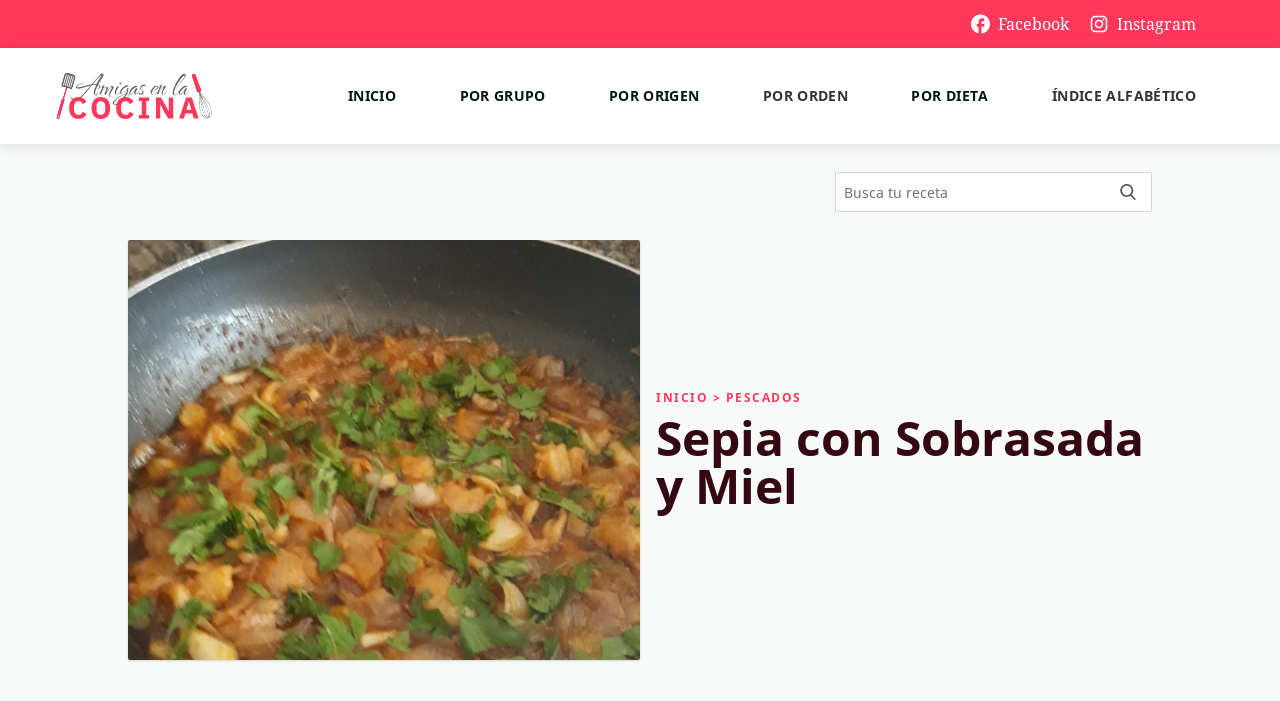

--- FILE ---
content_type: text/html; charset=UTF-8
request_url: https://amigasenlacocina.com/receta/sepia-con-sobrasada-y-miel/
body_size: 15502
content:
<!DOCTYPE html>
<html lang="es">
<head>
<!-- Global site tag (gtag.js) - Google Analytics -->
<script async src="https://www.googletagmanager.com/gtag/js?id=G-FG7Y9D0SGD"></script>
<script>
  window.dataLayer = window.dataLayer || [];
  function gtag(){dataLayer.push(arguments);}
  gtag('js', new Date());

  gtag('config', 'G-FG7Y9D0SGD');
</script>


	<meta charset="UTF-8">
	<meta name="viewport" content="width=device-width">
	<link rel="profile" href="http://gmpg.org/xfn/11">
	<link rel="pingback" href="https://amigasenlacocina.com/xmlrpc.php">

	<meta name='robots' content='index, follow, max-image-preview:large, max-snippet:-1, max-video-preview:-1' />

	<!-- This site is optimized with the Yoast SEO plugin v19.5.1 - https://yoast.com/wordpress/plugins/seo/ -->
	<title>Sepia con Sobrasada y Miel - Amigas en la cocina</title>
	<link rel="canonical" href="https://amigasenlacocina.com/receta/sepia-con-sobrasada-y-miel/" />
	<meta property="og:locale" content="es_ES" />
	<meta property="og:type" content="article" />
	<meta property="og:title" content="Sepia con Sobrasada y Miel - Amigas en la cocina" />
	<meta property="og:description" content="Nuestra puntuación" />
	<meta property="og:url" content="https://amigasenlacocina.com/receta/sepia-con-sobrasada-y-miel/" />
	<meta property="og:site_name" content="Amigas en la cocina" />
	<meta property="article:modified_time" content="2022-03-16T21:56:47+00:00" />
	<meta property="og:image" content="https://amigasenlacocina.com/wp-content/uploads/2022/02/IMG-20220207-WA0012.jpg" />
	<meta property="og:image:width" content="1152" />
	<meta property="og:image:height" content="2048" />
	<meta property="og:image:type" content="image/jpeg" />
	<meta name="twitter:card" content="summary_large_image" />
	<meta name="twitter:label1" content="Tiempo de lectura" />
	<meta name="twitter:data1" content="1 minuto" />
	<script type="application/ld+json" class="yoast-schema-graph">{"@context":"https://schema.org","@graph":[{"@type":"WebPage","@id":"https://amigasenlacocina.com/receta/sepia-con-sobrasada-y-miel/","url":"https://amigasenlacocina.com/receta/sepia-con-sobrasada-y-miel/","name":"Sepia con Sobrasada y Miel - Amigas en la cocina","isPartOf":{"@id":"https://amigasenlacocina.com/#website"},"primaryImageOfPage":{"@id":"https://amigasenlacocina.com/receta/sepia-con-sobrasada-y-miel/#primaryimage"},"image":{"@id":"https://amigasenlacocina.com/receta/sepia-con-sobrasada-y-miel/#primaryimage"},"thumbnailUrl":"https://amigasenlacocina.com/wp-content/uploads/2022/02/IMG-20220207-WA0012.jpg","datePublished":"2022-02-07T15:47:52+00:00","dateModified":"2022-03-16T21:56:47+00:00","breadcrumb":{"@id":"https://amigasenlacocina.com/receta/sepia-con-sobrasada-y-miel/#breadcrumb"},"inLanguage":"es","potentialAction":[{"@type":"ReadAction","target":["https://amigasenlacocina.com/receta/sepia-con-sobrasada-y-miel/"]}]},{"@type":"ImageObject","inLanguage":"es","@id":"https://amigasenlacocina.com/receta/sepia-con-sobrasada-y-miel/#primaryimage","url":"https://amigasenlacocina.com/wp-content/uploads/2022/02/IMG-20220207-WA0012.jpg","contentUrl":"https://amigasenlacocina.com/wp-content/uploads/2022/02/IMG-20220207-WA0012.jpg","width":1152,"height":2048},{"@type":"BreadcrumbList","@id":"https://amigasenlacocina.com/receta/sepia-con-sobrasada-y-miel/#breadcrumb","itemListElement":[{"@type":"ListItem","position":1,"name":"Portada","item":"https://amigasenlacocina.com/"},{"@type":"ListItem","position":2,"name":"Sepia con Sobrasada y Miel"}]},{"@type":"WebSite","@id":"https://amigasenlacocina.com/#website","url":"https://amigasenlacocina.com/","name":"Amigas en la cocina","description":"Todas nuestras recetas","potentialAction":[{"@type":"SearchAction","target":{"@type":"EntryPoint","urlTemplate":"https://amigasenlacocina.com/?s={search_term_string}"},"query-input":"required name=search_term_string"}],"inLanguage":"es"},false]}</script>
	<!-- / Yoast SEO plugin. -->



<style type="text/css">
img.wp-smiley,
img.emoji {
	display: inline !important;
	border: none !important;
	box-shadow: none !important;
	height: 1em !important;
	width: 1em !important;
	margin: 0 0.07em !important;
	vertical-align: -0.1em !important;
	background: none !important;
	padding: 0 !important;
}
</style>
	<link rel='stylesheet' id='mediaelement-css'  href='https://amigasenlacocina.com/wp-includes/js/mediaelement/mediaelementplayer-legacy.min.css?ver=4.2.16' type='text/css' media='all' />
<link rel='stylesheet' id='wp-mediaelement-css'  href='https://amigasenlacocina.com/wp-includes/js/mediaelement/wp-mediaelement.min.css?ver=5.9.2' type='text/css' media='all' />
<style id='global-styles-inline-css' type='text/css'>
body{--wp--preset--color--black: #000000;--wp--preset--color--cyan-bluish-gray: #abb8c3;--wp--preset--color--white: #ffffff;--wp--preset--color--pale-pink: #f78da7;--wp--preset--color--vivid-red: #cf2e2e;--wp--preset--color--luminous-vivid-orange: #ff6900;--wp--preset--color--luminous-vivid-amber: #fcb900;--wp--preset--color--light-green-cyan: #7bdcb5;--wp--preset--color--vivid-green-cyan: #00d084;--wp--preset--color--pale-cyan-blue: #8ed1fc;--wp--preset--color--vivid-cyan-blue: #0693e3;--wp--preset--color--vivid-purple: #9b51e0;--wp--preset--gradient--vivid-cyan-blue-to-vivid-purple: linear-gradient(135deg,rgba(6,147,227,1) 0%,rgb(155,81,224) 100%);--wp--preset--gradient--light-green-cyan-to-vivid-green-cyan: linear-gradient(135deg,rgb(122,220,180) 0%,rgb(0,208,130) 100%);--wp--preset--gradient--luminous-vivid-amber-to-luminous-vivid-orange: linear-gradient(135deg,rgba(252,185,0,1) 0%,rgba(255,105,0,1) 100%);--wp--preset--gradient--luminous-vivid-orange-to-vivid-red: linear-gradient(135deg,rgba(255,105,0,1) 0%,rgb(207,46,46) 100%);--wp--preset--gradient--very-light-gray-to-cyan-bluish-gray: linear-gradient(135deg,rgb(238,238,238) 0%,rgb(169,184,195) 100%);--wp--preset--gradient--cool-to-warm-spectrum: linear-gradient(135deg,rgb(74,234,220) 0%,rgb(151,120,209) 20%,rgb(207,42,186) 40%,rgb(238,44,130) 60%,rgb(251,105,98) 80%,rgb(254,248,76) 100%);--wp--preset--gradient--blush-light-purple: linear-gradient(135deg,rgb(255,206,236) 0%,rgb(152,150,240) 100%);--wp--preset--gradient--blush-bordeaux: linear-gradient(135deg,rgb(254,205,165) 0%,rgb(254,45,45) 50%,rgb(107,0,62) 100%);--wp--preset--gradient--luminous-dusk: linear-gradient(135deg,rgb(255,203,112) 0%,rgb(199,81,192) 50%,rgb(65,88,208) 100%);--wp--preset--gradient--pale-ocean: linear-gradient(135deg,rgb(255,245,203) 0%,rgb(182,227,212) 50%,rgb(51,167,181) 100%);--wp--preset--gradient--electric-grass: linear-gradient(135deg,rgb(202,248,128) 0%,rgb(113,206,126) 100%);--wp--preset--gradient--midnight: linear-gradient(135deg,rgb(2,3,129) 0%,rgb(40,116,252) 100%);--wp--preset--duotone--dark-grayscale: url('#wp-duotone-dark-grayscale');--wp--preset--duotone--grayscale: url('#wp-duotone-grayscale');--wp--preset--duotone--purple-yellow: url('#wp-duotone-purple-yellow');--wp--preset--duotone--blue-red: url('#wp-duotone-blue-red');--wp--preset--duotone--midnight: url('#wp-duotone-midnight');--wp--preset--duotone--magenta-yellow: url('#wp-duotone-magenta-yellow');--wp--preset--duotone--purple-green: url('#wp-duotone-purple-green');--wp--preset--duotone--blue-orange: url('#wp-duotone-blue-orange');--wp--preset--font-size--small: 13px;--wp--preset--font-size--medium: 20px;--wp--preset--font-size--large: 36px;--wp--preset--font-size--x-large: 42px;}.has-black-color{color: var(--wp--preset--color--black) !important;}.has-cyan-bluish-gray-color{color: var(--wp--preset--color--cyan-bluish-gray) !important;}.has-white-color{color: var(--wp--preset--color--white) !important;}.has-pale-pink-color{color: var(--wp--preset--color--pale-pink) !important;}.has-vivid-red-color{color: var(--wp--preset--color--vivid-red) !important;}.has-luminous-vivid-orange-color{color: var(--wp--preset--color--luminous-vivid-orange) !important;}.has-luminous-vivid-amber-color{color: var(--wp--preset--color--luminous-vivid-amber) !important;}.has-light-green-cyan-color{color: var(--wp--preset--color--light-green-cyan) !important;}.has-vivid-green-cyan-color{color: var(--wp--preset--color--vivid-green-cyan) !important;}.has-pale-cyan-blue-color{color: var(--wp--preset--color--pale-cyan-blue) !important;}.has-vivid-cyan-blue-color{color: var(--wp--preset--color--vivid-cyan-blue) !important;}.has-vivid-purple-color{color: var(--wp--preset--color--vivid-purple) !important;}.has-black-background-color{background-color: var(--wp--preset--color--black) !important;}.has-cyan-bluish-gray-background-color{background-color: var(--wp--preset--color--cyan-bluish-gray) !important;}.has-white-background-color{background-color: var(--wp--preset--color--white) !important;}.has-pale-pink-background-color{background-color: var(--wp--preset--color--pale-pink) !important;}.has-vivid-red-background-color{background-color: var(--wp--preset--color--vivid-red) !important;}.has-luminous-vivid-orange-background-color{background-color: var(--wp--preset--color--luminous-vivid-orange) !important;}.has-luminous-vivid-amber-background-color{background-color: var(--wp--preset--color--luminous-vivid-amber) !important;}.has-light-green-cyan-background-color{background-color: var(--wp--preset--color--light-green-cyan) !important;}.has-vivid-green-cyan-background-color{background-color: var(--wp--preset--color--vivid-green-cyan) !important;}.has-pale-cyan-blue-background-color{background-color: var(--wp--preset--color--pale-cyan-blue) !important;}.has-vivid-cyan-blue-background-color{background-color: var(--wp--preset--color--vivid-cyan-blue) !important;}.has-vivid-purple-background-color{background-color: var(--wp--preset--color--vivid-purple) !important;}.has-black-border-color{border-color: var(--wp--preset--color--black) !important;}.has-cyan-bluish-gray-border-color{border-color: var(--wp--preset--color--cyan-bluish-gray) !important;}.has-white-border-color{border-color: var(--wp--preset--color--white) !important;}.has-pale-pink-border-color{border-color: var(--wp--preset--color--pale-pink) !important;}.has-vivid-red-border-color{border-color: var(--wp--preset--color--vivid-red) !important;}.has-luminous-vivid-orange-border-color{border-color: var(--wp--preset--color--luminous-vivid-orange) !important;}.has-luminous-vivid-amber-border-color{border-color: var(--wp--preset--color--luminous-vivid-amber) !important;}.has-light-green-cyan-border-color{border-color: var(--wp--preset--color--light-green-cyan) !important;}.has-vivid-green-cyan-border-color{border-color: var(--wp--preset--color--vivid-green-cyan) !important;}.has-pale-cyan-blue-border-color{border-color: var(--wp--preset--color--pale-cyan-blue) !important;}.has-vivid-cyan-blue-border-color{border-color: var(--wp--preset--color--vivid-cyan-blue) !important;}.has-vivid-purple-border-color{border-color: var(--wp--preset--color--vivid-purple) !important;}.has-vivid-cyan-blue-to-vivid-purple-gradient-background{background: var(--wp--preset--gradient--vivid-cyan-blue-to-vivid-purple) !important;}.has-light-green-cyan-to-vivid-green-cyan-gradient-background{background: var(--wp--preset--gradient--light-green-cyan-to-vivid-green-cyan) !important;}.has-luminous-vivid-amber-to-luminous-vivid-orange-gradient-background{background: var(--wp--preset--gradient--luminous-vivid-amber-to-luminous-vivid-orange) !important;}.has-luminous-vivid-orange-to-vivid-red-gradient-background{background: var(--wp--preset--gradient--luminous-vivid-orange-to-vivid-red) !important;}.has-very-light-gray-to-cyan-bluish-gray-gradient-background{background: var(--wp--preset--gradient--very-light-gray-to-cyan-bluish-gray) !important;}.has-cool-to-warm-spectrum-gradient-background{background: var(--wp--preset--gradient--cool-to-warm-spectrum) !important;}.has-blush-light-purple-gradient-background{background: var(--wp--preset--gradient--blush-light-purple) !important;}.has-blush-bordeaux-gradient-background{background: var(--wp--preset--gradient--blush-bordeaux) !important;}.has-luminous-dusk-gradient-background{background: var(--wp--preset--gradient--luminous-dusk) !important;}.has-pale-ocean-gradient-background{background: var(--wp--preset--gradient--pale-ocean) !important;}.has-electric-grass-gradient-background{background: var(--wp--preset--gradient--electric-grass) !important;}.has-midnight-gradient-background{background: var(--wp--preset--gradient--midnight) !important;}.has-small-font-size{font-size: var(--wp--preset--font-size--small) !important;}.has-medium-font-size{font-size: var(--wp--preset--font-size--medium) !important;}.has-large-font-size{font-size: var(--wp--preset--font-size--large) !important;}.has-x-large-font-size{font-size: var(--wp--preset--font-size--x-large) !important;}
</style>
<link rel='stylesheet' id='wp-rest-user-css'  href='https://amigasenlacocina.com/wp-content/plugins/wp-rest-user/public/css/wp-rest-user-public.css?ver=1.4.3' type='text/css' media='all' />
<link rel='stylesheet' id='general-css'  href='https://amigasenlacocina.com/wp-content/themes/amigas-theme/assets/css/style.css?ver=1.0.2' type='text/css' media='all' />
<link rel='stylesheet' id='yasrcss-css'  href='https://amigasenlacocina.com/wp-content/plugins/yet-another-stars-rating/includes/css/yasr.css?ver=3.4.15' type='text/css' media='all' />
<style id='yasrcss-inline-css' type='text/css'>

            .yasr-star-rating {
                background-image: url('https://amigasenlacocina.com/wp-content/plugins/yet-another-stars-rating/includes/img/star_2.svg');
            }
            .yasr-star-rating .yasr-star-value {
                background: url('https://amigasenlacocina.com/wp-content/plugins/yet-another-stars-rating/includes/img/star_3.svg') ;
            }
</style>
<link rel='stylesheet' id='jetpack_css-css'  href='https://amigasenlacocina.com/wp-content/plugins/jetpack/css/jetpack.css?ver=11.2.2' type='text/css' media='all' />
<script type='text/javascript' src='https://amigasenlacocina.com/wp-content/themes/amigas-theme/assets/js/scripts.js?ver=1.0.2' id='general-js'></script>
<link rel="https://api.w.org/" href="https://amigasenlacocina.com/wp-json/" /><link rel="alternate" type="application/json" href="https://amigasenlacocina.com/wp-json/wp/v2/receta/1836" /><link rel="EditURI" type="application/rsd+xml" title="RSD" href="https://amigasenlacocina.com/xmlrpc.php?rsd" />
<link rel="wlwmanifest" type="application/wlwmanifest+xml" href="https://amigasenlacocina.com/wp-includes/wlwmanifest.xml" /> 
<meta name="generator" content="WordPress 5.9.2" />
<link rel='shortlink' href='https://amigasenlacocina.com/?p=1836' />
<link rel="alternate" type="application/json+oembed" href="https://amigasenlacocina.com/wp-json/oembed/1.0/embed?url=https%3A%2F%2Famigasenlacocina.com%2Freceta%2Fsepia-con-sobrasada-y-miel%2F" />
<link rel="alternate" type="text/xml+oembed" href="https://amigasenlacocina.com/wp-json/oembed/1.0/embed?url=https%3A%2F%2Famigasenlacocina.com%2Freceta%2Fsepia-con-sobrasada-y-miel%2F&#038;format=xml" />
<style>img#wpstats{display:none}</style>
	<link rel="apple-touch-icon" sizes="180x180" href="/favicon/apple-touch-icon.png">
<link rel="icon" type="image/png" sizes="32x32" href="/favicon/favicon-32x32.png">
<link rel="icon" type="image/png" sizes="16x16" href="/favicon/favicon-16x16.png">
<link rel="manifest" href="/favicon/site.webmanifest">
<link rel="mask-icon" href="/favicon/safari-pinned-tab.svg" color="#0f874c">
<link rel="shortcut icon" href="/favicon/favicon.ico">
<meta name="msapplication-TileColor" content="#ffffff">
<meta name="msapplication-config" content="/favicon/browserconfig.xml">
<meta name="theme-color" content="#ffffff">
<style type="text/css">
   
    @font-face {
    font-family: 'Noto Sans';
    font-style: normal;
    font-weight: 400;
    src: local(''),
         url('https://amigasenlacocina.com/wp-content/themes/amigas-theme/assets/fonts/noto-sans-v12-latin-regular.woff2') format('woff2'), 
         url('https://amigasenlacocina.com/wp-content/themes/amigas-theme/assets/fonts/noto-sans-v12-latin-regular.woff') format('woff'); 
    font-display: swap;
  }
  /* noto-sans-italic - latin */
  @font-face {
    font-family: 'Noto Sans';
    font-style: italic;
    font-weight: 400;
    src: local(''),
         url('https://amigasenlacocina.com/wp-content/themes/amigas-theme/assets/fonts/noto-sans-v12-latin-italic.woff2') format('woff2'), 
         url('https://amigasenlacocina.com/wp-content/themes/amigas-theme/assets/fonts/noto-sans-v12-latin-italic.woff') format('woff'); 
    font-display: swap;
  }
  /* noto-sans-700 - latin */
  @font-face {
    font-family: 'Noto Sans';
    font-style: normal;
    font-weight: 700;
    src: local(''),
         url('https://amigasenlacocina.com/wp-content/themes/amigas-theme/assets/fonts/noto-sans-v12-latin-700.woff2') format('woff2'), 
         url('https://amigasenlacocina.com/wp-content/themes/amigas-theme/assets/fonts/noto-sans-v12-latin-700.woff') format('woff'); 
    font-display: swap;
  }
  /* noto-sans-700italic - latin */
  @font-face {
    font-family: 'Noto Sans';
    font-style: italic;
    font-weight: 700;
    src: local(''),
         url('https://amigasenlacocina.com/wp-content/themes/amigas-theme/assets/fonts/noto-sans-v12-latin-700italic.woff2') format('woff2'), 
         url('https://amigasenlacocina.com/wp-content/themes/amigas-theme/assets/fonts/noto-sans-v12-latin-700italic.woff') format('woff'); 
    font-display: swap;
  }

  /* noto-serif-regular - latin */
@font-face {
    font-family: 'Noto Serif';
    font-style: normal;
    font-weight: 400;
    src: local(''),
         url('https://amigasenlacocina.com/wp-content/themes/amigas-theme/assets/fonts/noto-serif-v9-latin-regular.woff2') format('woff2'), 
         url('https://amigasenlacocina.com/wp-content/themes/amigas-theme/assets/fonts/noto-serif-v9-latin-regular.woff') format('woff'); 
    font-display: swap;
  }
  /* noto-serif-italic - latin */
  @font-face {
    font-family: 'Noto Serif';
    font-style: italic;
    font-weight: 400;
    src: local(''),
         url('https://amigasenlacocina.com/wp-content/themes/amigas-theme/assets/fonts/noto-serif-v9-latin-italic.woff2') format('woff2'), 
         url('https://amigasenlacocina.com/wp-content/themes/amigas-theme/assets/fonts/noto-serif-v9-latin-italic.woff') format('woff'); 
    font-display: swap;
  }
  /* noto-serif-700 - latin */
  @font-face {
    font-family: 'Noto Serif';
    font-style: normal;
    font-weight: 700;
    src: local(''),
         url('https://amigasenlacocina.com/wp-content/themes/amigas-theme/assets/fonts/noto-serif-v9-latin-700.woff2') format('woff2'), 
         url('https://amigasenlacocina.com/wp-content/themes/amigas-theme/assets/fonts/noto-serif-v9-latin-700.woff') format('woff'); 
    font-display: swap;
  }
  /* noto-serif-700italic - latin */
  @font-face {
    font-family: 'Noto Serif';
    font-style: italic;
    font-weight: 700;
    src: local(''),
         url('https://amigasenlacocina.com/wp-content/themes/amigas-theme/assets/fonts/noto-serif-v9-latin-700italic.woff2') format('woff2'), 
         url('https://amigasenlacocina.com/wp-content/themes/amigas-theme/assets/fonts/noto-serif-v9-latin-700italic.woff') format('woff'); 
    font-display: swap;
  }

	</style>

<link rel="preload" href="https://amigasenlacocina.com/wp-content/themes/amigas-theme/assets/fonts/noto-sans-v12-latin-regular.woff2" as="font" type="font/woff2" crossorigin>
<link rel="preload" href="https://amigasenlacocina.com/wp-content/themes/amigas-theme/assets/fonts/noto-sans-v12-latin-italic.woff2" as="font" type="font/woff2" crossorigin>
<link rel="preload" href="https://amigasenlacocina.com/wp-content/themes/amigas-theme/assets/fonts/noto-sans-v12-latin-700.woff2" as="font" type="font/woff2" crossorigin>
<link rel="preload" href="https://amigasenlacocina.com/wp-content/themes/amigas-theme/assets/fonts/noto-sans-v12-latin-700italic.woff2" as="font" type="font/woff2" crossorigin>
<link rel="preload" href="https://amigasenlacocina.com/wp-content/themes/amigas-theme/assets/fonts/noto-serif-v9-latin-regular.woff2" as="font" type="font/woff2" crossorigin>
<link rel="preload" href="https://amigasenlacocina.com/wp-content/themes/amigas-theme/assets/fonts/noto-serif-v9-latin-italic.woff2" as="font" type="font/woff2" crossorigin>
<link rel="preload" href="https://amigasenlacocina.com/wp-content/themes/amigas-theme/assets/fonts/noto-serif-v9-latin-700.woff2" as="font" type="font/woff2" crossorigin>
<link rel="preload" href="https://amigasenlacocina.com/wp-content/themes/amigas-theme/assets/fonts/noto-serif-v9-latin-700italic.woff2" as="font" type="font/woff2" crossorigin>
</head>

<body class="receta-template-default single single-receta postid-1836 antialiased bg-brand-bg text-brand-negro elementor-default elementor-kit-5">


<div id="formulario-header" class="
          fixed z-50 top-0 left-0 w-full h-full bg-brand-bg
          pt-28
          font-serif text-center font-bold text-base text-white
          hidden flex-col justify-start items-center  
          md:hidden">
  <div id ="formulario-header-volver" class="font-serif text-gris-dos font-bold text-base w-full text-left px-6 mt-3">< Volver</div>
  </div>








  <!-- container -->
  <div class="relative w-full md:max-w-screen-2xl md:mx-auto bg-brand-bg">
                

  <div class="hidden sm:flex bg-brand text-white text-center font-serif text-base h-12  items-center justify-end md:px-5 lg:px-16">
      
        
        <a href="#" target="_blank" class="flex flex-row justify-center mr-5">
          <div>
            <picture>
              <img class="h-5 mt-0.5" src="https://amigasenlacocina.com/wp-content/themes/amigas-theme/assets/images/facebook-blanco.svg" alt="">
            </picture>
          </div>
          <div class="ml-2">Facebook</div>
        </a>
        <a href="#" target="_blank" class="flex flex-row justify-center mr-5">
          <div>
            <picture>
              <img class="h-5 mt-0.5" src="https://amigasenlacocina.com/wp-content/themes/amigas-theme/assets/images/instagram-blanco.svg" alt="">
            </picture>
          </div>
          <div class="ml-2">Instagram</div>
        </a>
    </div>
 

    <!-- header -->
    <header id="header" class="relative z-50 inset-0 bg-white md:h-24 md:max-w-screen-2xl md:mx-auto">

        <div id="header-interior" class="snb-header">        
          
          <div id="header-mobile" class="mobile-header">
            <div class="flex">
              <button type="button">
                <svg id="lupa" width="24" height="24" viewBox="0 0 25 25" fill="none" xmlns="http://www.w3.org/2000/svg">
                  <path
                    d="M15.9999 14.7042H15.2099L14.9299 14.4342C16.1299 13.0342 16.7499 11.1242 16.4099 9.09424C15.9399 6.31424 13.6199 4.09424 10.8199 3.75424C6.58989 3.23424 3.02989 6.79424 3.54989 11.0242C3.88989 13.8242 6.10989 16.1442 8.88989 16.6142C10.9199 16.9542 12.8299 16.3342 14.2299 15.1342L14.4999 15.4142V16.2042L18.7499 20.4542C19.1599 20.8642 19.8299 20.8642 20.2399 20.4542C20.6499 20.0442 20.6499 19.3742 20.2399 18.9642L15.9999 14.7042ZM9.99989 14.7042C7.50989 14.7042 5.49989 12.6942 5.49989 10.2042C5.49989 7.71424 7.50989 5.70424 9.99989 5.70424C12.4899 5.70424 14.4999 7.71424 14.4999 10.2042C14.4999 12.6942 12.4899 14.7042 9.99989 14.7042Z"
                    fill="#313535" />
                </svg>
              </button>
            </div>
            <div class="flex">
              <a href="https://amigasenlacocina.com">
                <img class="h-7" src="https://amigasenlacocina.com/wp-content/themes/amigas-theme/assets/images/logoAmigasCocinaMovil.svg" alt="">
              </a>
            </div>
            <div class="flex w-6">
              <button type="button" id="menu-mobile">
                <svg id="abrir" class="" width="19" height="13" viewBox="0 0 19 13" fill="none" xmlns="http://www.w3.org/2000/svg">
                  <path
                    d="M1.5 12.7041H17.5C18.05 12.7041 18.5 12.2541 18.5 11.7041C18.5 11.1541 18.05 10.7041 17.5 10.7041H1.5C0.95 10.7041 0.5 11.1541 0.5 11.7041C0.5 12.2541 0.95 12.7041 1.5 12.7041ZM1.5 7.7041H17.5C18.05 7.7041 18.5 7.2541 18.5 6.7041C18.5 6.1541 18.05 5.7041 17.5 5.7041H1.5C0.95 5.7041 0.5 6.1541 0.5 6.7041C0.5 7.2541 0.95 7.7041 1.5 7.7041ZM0.5 1.7041C0.5 2.2541 0.95 2.7041 1.5 2.7041H17.5C18.05 2.7041 18.5 2.2541 18.5 1.7041C18.5 1.1541 18.05 0.704102 17.5 0.704102H1.5C0.95 0.704102 0.5 1.1541 0.5 1.7041Z"
                    fill="#313535" />
                </svg>
                <svg id="cerrar" class="hidden" width="24" height="24" viewBox="0 0 25 25" fill="none" xmlns="http://www.w3.org/2000/svg">
                  <path
                    d="M18.8 6.41383C18.41 6.02383 17.78 6.02383 17.39 6.41383L12.5 11.2938L7.60997 6.40383C7.21997 6.01383 6.58997 6.01383 6.19997 6.40383C5.80997 6.79383 5.80997 7.42383 6.19997 7.81383L11.09 12.7038L6.19997 17.5938C5.80997 17.9838 5.80997 18.6138 6.19997 19.0038C6.58997 19.3938 7.21997 19.3938 7.60997 19.0038L12.5 14.1138L17.39 19.0038C17.78 19.3938 18.41 19.3938 18.8 19.0038C19.19 18.6138 19.19 17.9838 18.8 17.5938L13.91 12.7038L18.8 7.81383C19.18 7.43383 19.18 6.79383 18.8 6.41383Z"
                    fill="#313535" />
                </svg>
              </button>
            </div>
          </div><!--header-mobile-->
  
        <!-- flex-auto  -->
          <div class="hidden md:flex w-64 mr-3">
            <a href="/">            
              <img class="h-12" src="https://amigasenlacocina.com/wp-content/themes/amigas-theme/assets/images/logoamigascocina.svg" alt="">
            </a>
          </div>
  
            <nav id="menu-nav" class="menu-nav">
  
            <a href="https://amigasenlacocina.com" class="
              flex md:hidden xl:flex md:justify-center items-center
              border-gris-cuatro border-b text-base text-left pl-8 tracking-widest h-14
              md:border-b-0 md:text-sm md:text-center md:pl-0 md:tracking-wide md:h-10
              uppercase px-1 font-bold outline-none focus:outline-none
              text-black hover:text-brand">Inicio</a>

            <a  href="/grupo_comida/ensaladas/"
              class="
              flex md:justify-center items-center
              border-gris-cuatro border-b text-base text-left pl-8 tracking-widest h-14
              md:border-b-0 md:text-sm md:text-center md:pl-0 md:tracking-wide md:h-10
              uppercase text-gris-uno px-1 font-bold outline-none focus:outline-none hover:text-brand
              text-black hover:text-brand"
              >Por grupo</a>




            <a  href="/origen/cocina-mediterranea/"
              class="
              flex md:justify-center items-center
              border-gris-cuatro border-b text-base text-left pl-8 tracking-widest h-14
              md:border-b-0 md:text-sm md:text-center md:pl-0 md:tracking-wide md:h-10
              uppercase text-gris-uno px-1 font-bold outline-none focus:outline-none hover:text-brand
              text-black hover:text-brand"
              >Por origen</a>
            
            <a href="/orden/aperitivo/"
            class="
            flex md:justify-center items-center
            border-gris-cuatro border-b text-base text-left pl-8 tracking-widest h-14
            md:border-b-0 md:text-sm md:text-center md:pl-0 md:tracking-wide md:h-10
            uppercase text-gris-uno px-1 font-bold outline-none focus:outline-none hover:text-brand">Por orden</a>
            <a  href="/dieta/omnivora/"            
              class="
              flex md:justify-center items-center
              border-gris-cuatro border-b text-base text-left pl-8 tracking-widest h-14
              md:border-b-0 md:text-sm md:text-center md:pl-0 md:tracking-wide md:h-10
              uppercase text-gris-uno px-1 font-bold outline-none focus:outline-none hover:text-brand
              text-black hover:text-brand"
              >Por dieta</a>
            
              <a href="/indice"
            class="
            flex md:justify-center items-center
            border-gris-cuatro border-b text-base text-left pl-8 tracking-widest h-14
            md:border-b-0 md:text-sm md:text-center md:pl-0 md:tracking-wide md:h-10
            uppercase text-gris-uno px-1 font-bold outline-none focus:outline-none hover:text-brand">Índice alfabético</a>
  
            <div class="my-16 w-full flex items-center justify-center md:hidden">
             
              <a href="http://www.facebook.com/mariateresa.herreroperezgriffo" target="_blank" class="block mx-5">
                <svg class="fill-current text-brand-dark" width="27" height="28" viewBox="0 0 27 28" fill="currentColor" xmlns="http://www.w3.org/2000/svg">
                  <path d="M26.8334 13.9998C26.8334 6.63984 20.8601 0.666504 13.5001 0.666504C6.14008 0.666504 0.166748 6.63984 0.166748 13.9998C0.166748 20.4532 4.75342 25.8265 10.8334 27.0665V17.9998H8.16675V13.9998H10.8334V10.6665C10.8334 8.09317 12.9267 5.99984 15.5001 5.99984H18.8334V9.99984H16.1667C15.4334 9.99984 14.8334 10.5998 14.8334 11.3332V13.9998H18.8334V17.9998H14.8334V27.2665C21.5667 26.5998 26.8334 20.9198 26.8334 13.9998Z"/>
                  </svg>
                  
              </a>
              <a href="http://www.instagram.com/teresaherreropg" target="_blank" class="block mx-5">
                <svg class="fill-current text-brand-dark" width="33" height="32" viewBox="0 0 33 32" fill="currentColor" xmlns="http://www.w3.org/2000/svg">
                  <path d="M29.763 10.5066C29.7005 9.08969 29.4714 8.11558 29.1432 7.2715C28.8045 6.37553 28.2836 5.57337 27.6011 4.90653C26.9343 4.22931 26.1268 3.70309 25.2412 3.36977C24.3923 3.04154 23.4232 2.81241 22.0063 2.74994C20.5788 2.68217 20.1257 2.6665 16.5052 2.6665C12.8847 2.6665 12.4315 2.68217 11.0093 2.74464C9.59237 2.80712 8.61826 3.03645 7.77439 3.36448C6.87821 3.70309 6.07605 4.22402 5.40922 4.90653C4.732 5.57337 4.20597 6.38082 3.87245 7.26642C3.54422 8.11558 3.31509 9.0844 3.25262 10.5013C3.18486 11.9288 3.16919 12.382 3.16919 16.0025C3.16919 19.623 3.18486 20.0762 3.24733 21.4984C3.3098 22.9153 3.53914 23.8894 3.86737 24.7335C4.20597 25.6294 4.732 26.4316 5.40922 27.0984C6.07605 27.7757 6.88351 28.3019 7.7691 28.6352C8.61826 28.9634 9.58708 29.1926 11.0042 29.255C12.4262 29.3177 12.8796 29.3332 16.5001 29.3332C20.1206 29.3332 20.5737 29.3177 21.9959 29.255C23.4129 29.1926 24.387 28.9634 25.2308 28.6352C27.023 27.9423 28.4399 26.5254 29.1328 24.7335C29.4608 23.8843 29.6901 22.9153 29.7526 21.4984C29.8151 20.0762 29.8307 19.623 29.8307 16.0025C29.8307 12.382 29.8255 11.9288 29.763 10.5066ZM27.3616 21.3942C27.3042 22.6965 27.0855 23.3998 26.9031 23.8686C26.455 25.0304 25.533 25.9524 24.3713 26.4005C23.9025 26.5828 23.1941 26.8015 21.8968 26.8587C20.4903 26.9214 20.0685 26.9369 16.5104 26.9369C12.9524 26.9369 12.5253 26.9214 11.1238 26.8587C9.8215 26.8015 9.11824 26.5828 8.6494 26.4005C8.07128 26.1868 7.54505 25.8482 7.11793 25.4054C6.67513 24.973 6.33652 24.452 6.12286 23.8739C5.94053 23.4051 5.72178 22.6965 5.6646 21.3995C5.60192 19.9929 5.58646 19.5709 5.58646 16.0129C5.58646 12.4548 5.60192 12.0277 5.6646 10.6265C5.72178 9.32412 5.94053 8.62085 6.12286 8.15201C6.33652 7.57369 6.67513 7.04766 7.12322 6.62033C7.55543 6.17754 8.07637 5.83893 8.65469 5.62547C9.12353 5.44314 9.83209 5.22438 11.1291 5.167C12.5357 5.10453 12.9577 5.08886 16.5155 5.08886C20.0789 5.08886 20.5007 5.10453 21.9021 5.167C23.2045 5.22438 23.9077 5.44314 24.3766 5.62547C24.9547 5.83893 25.4809 6.17754 25.9081 6.62033C26.3509 7.05275 26.6895 7.57369 26.9031 8.15201C27.0855 8.62085 27.3042 9.3292 27.3616 10.6265C27.4241 12.033 27.4397 12.4548 27.4397 16.0129C27.4397 19.5709 27.4241 19.9876 27.3616 21.3942Z" fill="#052E27"/>
                  <path d="M16.5051 9.15234C12.7232 9.15234 9.65479 12.2206 9.65479 16.0027C9.65479 19.7847 12.7232 22.853 16.5051 22.853C20.2872 22.853 23.3554 19.7847 23.3554 16.0027C23.3554 12.2206 20.2872 9.15234 16.5051 9.15234ZM16.5051 20.4463C14.0516 20.4463 12.0615 18.4564 12.0615 16.0027C12.0615 13.549 14.0516 11.559 16.5051 11.559C18.9588 11.559 20.9487 13.549 20.9487 16.0027C20.9487 18.4564 18.9588 20.4463 16.5051 20.4463Z" fill="#052E27"/>
                  <path d="M25.2258 8.88146C25.2258 9.76462 24.5097 10.4807 23.6263 10.4807C22.7432 10.4807 22.0271 9.76462 22.0271 8.88146C22.0271 7.99811 22.7432 7.28223 23.6263 7.28223C24.5097 7.28223 25.2258 7.99811 25.2258 8.88146Z" fill="#052E27"/>
                  </svg>
                  
              </a>
            </div>
          </nav>
        </div><!--header-interior-->
  
        <div id="buscador-wrapper" class="flex justify-end max-w-5xl mx-auto relative
              px-0 sm:px-6 xl:px-0
              ">

          
          <div id="buscador" class="hidden sm:block md:absolute md:z-30 md:mt-7 w-full md:w-1/3 ">
            <div class="relative text-gray-600 md:ml-6">
              <form method="GET" action="https://amigasenlacocina.com">
              <input class="border border-gray-300 bg-white h-10 px-2 pr-16 text-sm focus:outline-none w-full"
                type="search" name="s" placeholder="Busca tu receta" style="-webkit-appearance: none;">
              <button type="submit" class="absolute right-0 top-0 mt-3 mr-4 focus:outline-none">
                <svg class="text-gray-600 h-4 w-4 fill-current" xmlns="http://www.w3.org/2000/svg"
                  xmlns:xlink="http://www.w3.org/1999/xlink" version="1.1" id="Capa_1" x="0px" y="0px"
                  viewBox="0 0 56.966 56.966" style="enable-background:new 0 0 56.966 56.966;" xml:space="preserve"
                  width="512px" height="512px">
                  <path
                    d="M55.146,51.887L41.588,37.786c3.486-4.144,5.396-9.358,5.396-14.786c0-12.682-10.318-23-23-23s-23,10.318-23,23  s10.318,23,23,23c4.761,0,9.298-1.436,13.177-4.162l13.661,14.208c0.571,0.593,1.339,0.92,2.162,0.92  c0.779,0,1.518-0.297,2.079-0.837C56.255,54.982,56.293,53.08,55.146,51.887z M23.984,6c9.374,0,17,7.626,17,17s-7.626,17-17,17  s-17-7.626-17-17S14.61,6,23.984,6z" />
                </svg>
              </button>
              </form>
            </div>
          </div>
        </div>
      </header>
<div class="container my-8 mx-auto">

	
		

					






			<div id="cabecera-ficha-wrapper" class="mt-12 md:mt-24 md:pb-12">
				<div class="max-w-5xl mx-auto px-4 sm:px-6 xl:px-0">
					<div id="cabecera-ficha-columnas" class="flex items-center justify-items-center flex-wrap">
						<div id="cabecera-imagen" class="relative h-56 min-h-80
													md:min-h-[320px] xl:min-h-[420px]
													w-full md:w-1/2 order-2 md:order-1 md:pr-4">
							<picture>
								<img src="[data-uri]" data-src="https://amigasenlacocina.com/wp-content/uploads/2022/02/IMG-20220207-WA0012.jpg" class="absolute z-0 rounded-sm shadow
							h-full w-full object-cover object-center lazyload" alt="" />
							</picture>
						</div>
						<div id="cabecera-texto" class="w-full md:w-1/2 order-1 md:order-2 md:pl-4">

							<div class="mt-4 md:mt-0 block uppercase text-xs text-brand font-bold tracking-xl mb-2">
								<a href="https://amigasenlacocina.com" class="text-brand"><span class="hidden md:inline">Inicio</span></a><span class="hidden md:inline"> > </span>
																										<a href="https://amigasenlacocina.com/grupo_comida/pescados/" class="text-brand"><span>Pescados</span></a>
															</div>

							

							<!-- <a href="#" class="mt-4 md:mt-0 block uppercase text-xs text-brand font-bold tracking-xl mb-2"><span class="hidden md:inline">Inicio ></span> Problemas de salud >  Sistema inmune</a> -->


							<h1 class="text-2xl md:text-3xl lg:text-4xl xl:text-5xl text-brand-dark font-bold">Sepia con Sobrasada y Miel</h1>
							<div class="font-serif text-xs text-gris-dos text-left tracking-wide">
															</div>
													</div>
					</div>
				</div>
			</div>


			<div class="ficha-columnas-wrapper">
				<div class="ficha-columnas">
					<div id="ficha-izquierda" class="md:pl-4 md:pr-8 md:px-0 md:absolute md:top-0 md:left-0 z-20 w-full md:w-3/12 md:pt-10 
					bg-brand-bg 
					md:bg-transparent 					
					md:h-full
					relative
					">

					<div id="tags-izquierda" class="hidden md:block text-base">

											<h4 class="font-bold text-brand-dark mb-2">Grupo</h4>
						<ul><ul><li class="tag"><a href="https://amigasenlacocina.com/grupo_comida/pescados/" rel="tag">Pescados</a></li></ul></ul>
																<h4 class="font-bold text-brand-dark mb-2">Dieta</h4>
						<ul><ul><li class="tag"><a href="https://amigasenlacocina.com/dieta/omnivora/" rel="tag">Omnívora</a></li></ul></ul>
																<h4 class="font-bold text-brand-dark mb-2">Ingrediente principal</h4>
						<ul><ul><li class="tag"><a href="https://amigasenlacocina.com/ingrediente_principal/miel/" rel="tag">miel</a></li><li class="tag"> <a href="https://amigasenlacocina.com/ingrediente_principal/sepia-sobrasada/" rel="tag">Sepia sobrasada</a></li></ul></ul>
																<h4 class="font-bold text-brand-dark mb-2">Origen</h4>
						<ul><ul><li class="tag"><a href="https://amigasenlacocina.com/origen/cocina-espanola/" rel="tag">Cocina española</a></li><li class="tag"> <a href="https://amigasenlacocina.com/origen/cocina-mediterranea/" rel="tag">Cocina mediterránea</a></li></ul></ul>
																<h4 class="font-bold text-brand-dark mb-2">Orden</h4>
						<ul><ul><li class="tag"><a href="https://amigasenlacocina.com/orden/segundo-plato/" rel="tag">Segundo plato</a></li></ul></ul>
										
					</div>	

					
						<div id="ficha-compartir" class="">
							<h4 class="block font-bold text-brand-dark md:mb-9">Compartir</h4>


							<a class="compartiren" href="whatsapp://send?text=https://amigasenlacocina.com/receta/sepia-con-sobrasada-y-miel/" data-action="share/whatsapp/share">
								<svg class="block w-4 h-4 md:w-6 md:h-6" viewBox="0 0 25 25" fill="none" xmlns="http://www.w3.org/2000/svg">
									<g clip-path="url(#clip0)">
										<path d="M0.856323 24.1279L2.54332 17.9649C1.50232 16.1609 0.955323 14.1159 0.956323 12.0189C0.959323 5.46293 6.29432 0.12793 12.8493 0.12793C16.0303 0.12893 19.0163 1.36793 21.2623 3.61593C23.5073 5.86393 24.7433 8.85193 24.7423 12.0299C24.7393 18.5869 19.4043 23.9219 12.8493 23.9219C10.8593 23.9209 8.89832 23.4219 7.16132 22.4739L0.856323 24.1279ZM7.45332 20.3209C9.12932 21.3159 10.7293 21.9119 12.8453 21.9129C18.2933 21.9129 22.7313 17.4789 22.7343 12.0279C22.7363 6.56593 18.3193 2.13793 12.8533 2.13593C7.40132 2.13593 2.96632 6.56993 2.96432 12.0199C2.96332 14.2449 3.61532 15.9109 4.71032 17.6539L3.71132 21.3019L7.45332 20.3209ZM18.8403 14.8569C18.7663 14.7329 18.5683 14.6589 18.2703 14.5099C17.9733 14.3609 16.5123 13.6419 16.2393 13.5429C15.9673 13.4439 15.7693 13.3939 15.5703 13.6919C15.3723 13.9889 14.8023 14.6589 14.6293 14.8569C14.4563 15.0549 14.2823 15.0799 13.9853 14.9309C13.6883 14.7819 12.7303 14.4689 11.5953 13.4559C10.7123 12.6679 10.1153 11.6949 9.94232 11.3969C9.76932 11.0999 9.92432 10.9389 10.0723 10.7909C10.2063 10.6579 10.3693 10.4439 10.5183 10.2699C10.6693 10.0979 10.7183 9.97393 10.8183 9.77493C10.9173 9.57693 10.8683 9.40293 10.7933 9.25393C10.7183 9.10593 10.1243 7.64293 9.87732 7.04793C9.63532 6.46893 9.39032 6.54693 9.20832 6.53793L8.63832 6.52793C8.44032 6.52793 8.11832 6.60193 7.84632 6.89993C7.57432 7.19793 6.80632 7.91593 6.80632 9.37893C6.80632 10.8419 7.87132 12.2549 8.01932 12.4529C8.16832 12.6509 10.1143 15.6529 13.0953 16.9399C13.8043 17.2459 14.3583 17.4289 14.7893 17.5659C15.5013 17.7919 16.1493 17.7599 16.6613 17.6839C17.2323 17.5989 18.4193 16.9649 18.6673 16.2709C18.9153 15.5759 18.9153 14.9809 18.8403 14.8569Z" fill="#052E27" />
									</g>
									<defs>
										<clipPath id="clip0">
											<rect width="24" height="24" fill="white" transform="translate(0.799316 0.12793)" />
										</clipPath>
									</defs>
								</svg>
							</a>

							<a class="compartiren" href="https://www.facebook.com/sharer/sharer.php?u=https://amigasenlacocina.com/receta/sepia-con-sobrasada-y-miel/" target="_blank">
								<svg class="block w-4 h-4 md:w-6 md:h-6" viewBox="0 0 25 25" fill="none" xmlns="http://www.w3.org/2000/svg">
									<path d="M22.7994 12.0664C22.7994 6.54641 18.3194 2.06641 12.7994 2.06641C7.27944 2.06641 2.79944 6.54641 2.79944 12.0664C2.79944 16.9064 6.23944 20.9364 10.7994 21.8664V15.0664H8.79944V12.0664H10.7994V9.56641C10.7994 7.63641 12.3694 6.06641 14.2994 6.06641H16.7994V9.06641H14.7994C14.2494 9.06641 13.7994 9.51641 13.7994 10.0664V12.0664H16.7994V15.0664H13.7994V22.0164C18.8494 21.5164 22.7994 17.2564 22.7994 12.0664Z" fill="#052E27" />
								</svg>
							</a>

							<a class="compartiren" href="https://twitter.com/share?url=https://amigasenlacocina.com/receta/sepia-con-sobrasada-y-miel/">
								<svg class="block w-4 h-4 md:w-6 md:h-6" viewBox="0 0 25 25" fill="none" xmlns="http://www.w3.org/2000/svg">
									<path d="M22.6454 5.89904C21.9131 6.22027 21.1328 6.43319 20.3193 6.53658C21.1562 6.03688 21.795 5.25165 22.0953 4.30519C21.315 4.77042 20.4534 5.09904 19.5353 5.28242C18.7944 4.4935 17.7384 4.00488 16.5864 4.00488C14.3513 4.00488 12.5519 5.81904 12.5519 8.04304C12.5519 8.36304 12.579 8.67073 12.6454 8.96365C9.28913 8.79996 6.31928 7.19134 4.3242 4.74088C3.97589 5.34519 3.77159 6.03688 3.77159 6.7815C3.77159 8.17965 4.49159 9.41904 5.56482 10.1366C4.9162 10.1243 4.27989 9.93596 3.74082 9.63934C3.74082 9.65165 3.74082 9.66765 3.74082 9.68365C3.74082 11.6455 5.1402 13.275 6.97528 13.6504C6.64666 13.7403 6.28851 13.7833 5.91682 13.7833C5.65836 13.7833 5.39743 13.7686 5.15251 13.7144C5.67559 15.3132 7.15989 16.4886 8.92482 16.5267C7.55128 17.6012 5.80728 18.2486 3.91928 18.2486C3.5882 18.2486 3.27066 18.2338 2.95312 18.1932C4.74143 19.3464 6.86082 20.0049 9.14636 20.0049C16.5753 20.0049 20.6368 13.851 20.6368 8.51688C20.6368 8.33842 20.6307 8.16611 20.622 7.99504C21.4233 7.42642 22.0965 6.71627 22.6454 5.89904Z" fill="#052E27" />
								</svg>

							</a>

							<a href="mailto:?subject=Esta url puede interesarte&body=https://amigasenlacocina.com/receta/sepia-con-sobrasada-y-miel/" class="compartiren">
								<svg class="block w-4 h-4 md:w-6 md:h-6" viewBox="0 0 25 25" fill="none" xmlns="http://www.w3.org/2000/svg">
									<path d="M20.7993 4.94434H4.79932C3.69932 4.94434 2.79932 5.84434 2.79932 6.94434V18.9443C2.79932 20.0443 3.69932 20.9443 4.79932 20.9443H20.7993C21.8993 20.9443 22.7993 20.0443 22.7993 18.9443V6.94434C22.7993 5.84434 21.8993 4.94434 20.7993 4.94434ZM20.3993 9.19434L13.8593 13.2843C13.2093 13.6943 12.3893 13.6943 11.7393 13.2843L5.19932 9.19434C4.94932 9.03434 4.79932 8.76434 4.79932 8.47434C4.79932 7.80434 5.52932 7.40434 6.09932 7.75434L12.7993 11.9443L19.4993 7.75434C20.0693 7.40434 20.7993 7.80434 20.7993 8.47434C20.7993 8.76434 20.6493 9.03434 20.3993 9.19434Z" fill="#052E27" />
								</svg>
							</a>







						</div>

					</div>
					<div id="ficha-derecha" class="ficha relative mt-0 z-20 font-serif
					col-span-12
					px-4 pb-8
					md:px-0 md:col-span-9
					">

											<div class="bg-brand-bg rounded-xl p-4 font-sans">
							<strong>Fuente:</strong> Juana Pérez						</div><br>
									
					

											<div class="ingredientes">
							<h2>Ingredientes</h2>
							<ul>
<li>1kg de sepia.</li>
<li>100g de sobrasada de Mallorca.</li>
<li>4 cebolletas.</li>
<li>75ml de vino blanco.</li>
<li>1 cucharada de miel.</li>
<li>aceite de oliva virgen extra.</li>
<li>perejil.</li>
<li>sal.</li>
<li>pimienta.</li>
</ul>
						</div><br>
					
											<div class="preparacion">
							<h2>Preparación:</h2>
							<ul>
<li>Limpiar y cortar las  sepias en trocitos.</li>
<li>En una sartén poner aceite y las sepias</li>
<li>Añadir sal y pimienta y remover hasta que suelten el agua.</li>
<li>Pelar y partir las cebolletas pequeña en dados.</li>
<li>En una cazuela rehogar la cebolleta.</li>
<li>Cuando esté transparente verter el vino y dar un hervor.</li>
<li>Añadir la miel y la sobrasada sin piel y cortada a trocitos.</li>
<li>Cocinar 5min a fuego suave.</li>
<li>Servir.</li>
</ul>
						</div><br>
										
					<p><img class="alignnone size-medium wp-image-1838" src="https://amigasenlacocina.com/wp-content/uploads/2022/02/IMG-20220207-WA0012-169x300.jpg" alt="" width="169" height="300" srcset="https://amigasenlacocina.com/wp-content/uploads/2022/02/IMG-20220207-WA0012-169x300.jpg 169w, https://amigasenlacocina.com/wp-content/uploads/2022/02/IMG-20220207-WA0012-576x1024.jpg 576w, https://amigasenlacocina.com/wp-content/uploads/2022/02/IMG-20220207-WA0012-768x1365.jpg 768w, https://amigasenlacocina.com/wp-content/uploads/2022/02/IMG-20220207-WA0012-864x1536.jpg 864w, https://amigasenlacocina.com/wp-content/uploads/2022/02/IMG-20220207-WA0012.jpg 1152w" sizes="(max-width: 169px) 100vw, 169px" /></p>
<div style='text-align:center' class='yasr-auto-insert-overall'><!--Yasr Overall Rating Shortcode--><div class='yasr-custom-text-before-overall' id='yasr-custom-text-before-overall'>Nuestra puntuación</div><div class="yasr-overall-rating"><div class=' yasr-rater-stars'
                           id='yasr-overall-rating-rater-a696a2c86884d'
                           data-rating='0'
                           data-rater-starsize='32'>
                       </div></div><!--End Yasr Overall Rating Shortcode--></div>

										


					
				
				</div>
				</div>
			</div>

			

			




			
			
		
	
</div>


<script>
	 $.ajax({
        url: "https://amigasenlacocina.com/wp-json/snb/v1/leido/1836",
        contentType: "application/json",
        dataType: 'json',
        success: function(result){
            console.log(result);
        }
    });  
</script>

<footer id="footer" class="bg-white mt-10 px-0 shadow-tres md:shadow-none border-t border-gris-cuatro md:border-none mb-28 md:mb-0">
      <div class="max-w-5xl mx-auto px-0 md:pt-16 text-sm text-gris-uno font-serif">        
        
        <div class="flex flex-col md:flex-row md:px-6">

          <div class="px-7 md:px-0 md:w-3/12 md:pr-4 order-1 md:mb-3 mt-6 md:mt-0">
            <picture class="mx-auto">
              <img class="max-h-11 mx-auto" src="https://amigasenlacocina.com/wp-content/themes/amigas-theme/assets/images/logoAmigasCocinaMovil.svg" alt="">
            </picture>
                          <p class="block text-sm text-gris-dos mt-3 font-serif text-center md:text-left">Somos un grupo de amigas que compartimos recetas y conocimientos para que puedas disfrutar de la cocina del mundo</p>
          </div>

          
          <div class="md:w-4/12 md:pr-4 order-4 md:order-2 mt-6 md:mt-0
          border-gris-cuatro md:border-b-0
          md:border-l pl-0 md:pl-4 flex flex-col md:justify-between md:h-44">
            <div class="pb-5 md:pb-0"><h4 class="
              text-xl text-center
              md:text-base md:text-left text-gris-uno font-bold font-sans
              ">Legal</h4></div>
            <a class="block underline text-center md:text-left mb-5 md:mb-0" href="/aviso-legal/">Aviso legal</a>
            <a class="block underline text-center md:text-left mb-5 md:mb-0" href="/politica-de-privacidad/">Política de privacidad y cookies</a>
            <a class="block underline text-center md:text-left mb-5 md:mb-0" href="/condiciones-generales/">Condiciones generales</a>
          </div>


          <div class="md:w-3/12 md:pr-3 order-3 mt-6 md:mt-0
          md:border-l border-gris-cuatro md:pl-4 flex flex-col justify-between lg:h-44
          border-b md:border-b-0
          ">
            <div class="pb-5 md:pb-0"><h4 class="text-xl text-center
              md:text-base md:text-left
              text-gris-uno font-bold font-sans">Contacto</h4></div>
                      </div>


          <div id="footer-social" class="md:w-2/12 order-2 md:order-4 border-gris-cuatro flex justify-center items-center          
          border-b flex-row py-6
          md:flex-col md:justify-start md:py-0
          md:border-b-0 md:border-l md:pl-4
          mx-7 md:mx-0
          ">
            <!-- <div class="hidden md:block"></div> -->
            <h4 class="text-base text-gris-uno font-bold font-sans">Síguenos</h4>
            
            <!-- <a href="#" class="flex flex-row justify-center mx-5 md:mx-0">
              <div class="md:w-8">
                <picture>
                  <img class="h6 md:h-4 md:mt-0.5" src="https://amigasenlacocina.com/wp-content/themes/amigas-theme/assets/images/twitter.svg" alt="">
                </picture>
              </div>
              <div class="hidden md:block w-28">Twitter</div>
            </a> -->
            <a href="http://www.facebook.com/mariateresa.herreroperezgriffo" target="_blank" class="flex flex-row justify-center mx-5 md:mx-0 my-4">
              <div class="md:w-8">
                <picture>
                  <img class="h5 md:h-4 md:mt-0.5" src="https://amigasenlacocina.com/wp-content/themes/amigas-theme/assets/images/facebook.svg" alt="">
                </picture>
              </div>
              <div class="hidden md:block w-28">Facebook</div>
            </a>
            <a href="http://www.instagram.com/teresaherreropg" target="_blank" class="flex flex-row justify-center mx-5 md:mx-0">
              <div class="md:w-8">
                <picture>
                  <img class="h-6 md:h-4 md:mt-0.5" src="https://amigasenlacocina.com/wp-content/themes/amigas-theme/assets/images/instagram.svg" alt="">
                </picture>
              </div>
              <div class="hidden md:block w-28">Instagram<br>&nbsp</div>              
            </a>    
          </div><!--footer-social-->

        </div><!--grid footer-->

        <div class="mt-6 md:border-t border-gris-cuatro py-4 md:flex justify p-0 md:px-6 xl:px-0">
          <!-- md:w-2/3 -->
          <div class="text-xs text-center md:text-left my-1 px-4 md:px-0">
            www.amigasenlacocina.com es una web de información sobre recetas.
          </div>
          <div class="border-t border-gris-cuatro mt-4 pt-4 md:border-t-0 md:pt-0 md:mt-0
          text-xs text-center md:text-right my-1 ml-0 md:ml-4 w-full px-4 md:px-0">©2022 Amigas en la Cocina <span class="inline md:block md:ml-0"> <span class="md:hidden">| </span>Reservados todos los derechos</span></div>
        </div><!--flex post-footer-->

      </div><!--container footer-->
    </footer>
  </div>

<script type='text/javascript' id='rocket-browser-checker-js-after'>
"use strict";var _createClass=function(){function defineProperties(target,props){for(var i=0;i<props.length;i++){var descriptor=props[i];descriptor.enumerable=descriptor.enumerable||!1,descriptor.configurable=!0,"value"in descriptor&&(descriptor.writable=!0),Object.defineProperty(target,descriptor.key,descriptor)}}return function(Constructor,protoProps,staticProps){return protoProps&&defineProperties(Constructor.prototype,protoProps),staticProps&&defineProperties(Constructor,staticProps),Constructor}}();function _classCallCheck(instance,Constructor){if(!(instance instanceof Constructor))throw new TypeError("Cannot call a class as a function")}var RocketBrowserCompatibilityChecker=function(){function RocketBrowserCompatibilityChecker(options){_classCallCheck(this,RocketBrowserCompatibilityChecker),this.passiveSupported=!1,this._checkPassiveOption(this),this.options=!!this.passiveSupported&&options}return _createClass(RocketBrowserCompatibilityChecker,[{key:"_checkPassiveOption",value:function(self){try{var options={get passive(){return!(self.passiveSupported=!0)}};window.addEventListener("test",null,options),window.removeEventListener("test",null,options)}catch(err){self.passiveSupported=!1}}},{key:"initRequestIdleCallback",value:function(){!1 in window&&(window.requestIdleCallback=function(cb){var start=Date.now();return setTimeout(function(){cb({didTimeout:!1,timeRemaining:function(){return Math.max(0,50-(Date.now()-start))}})},1)}),!1 in window&&(window.cancelIdleCallback=function(id){return clearTimeout(id)})}},{key:"isDataSaverModeOn",value:function(){return"connection"in navigator&&!0===navigator.connection.saveData}},{key:"supportsLinkPrefetch",value:function(){var elem=document.createElement("link");return elem.relList&&elem.relList.supports&&elem.relList.supports("prefetch")&&window.IntersectionObserver&&"isIntersecting"in IntersectionObserverEntry.prototype}},{key:"isSlowConnection",value:function(){return"connection"in navigator&&"effectiveType"in navigator.connection&&("2g"===navigator.connection.effectiveType||"slow-2g"===navigator.connection.effectiveType)}}]),RocketBrowserCompatibilityChecker}();
</script>
<script type='text/javascript' id='rocket-preload-links-js-extra'>
/* <![CDATA[ */
var RocketPreloadLinksConfig = {"excludeUris":"\/(?:.+\/)?feed(?:\/(?:.+\/?)?)?$|\/(?:.+\/)?embed\/|\/(index\\.php\/)?wp\\-json(\/.*|$)|\/refer\/|\/go\/|\/recommend\/|\/recommends\/","usesTrailingSlash":"1","imageExt":"jpg|jpeg|gif|png|tiff|bmp|webp|avif|pdf|doc|docx|xls|xlsx|php","fileExt":"jpg|jpeg|gif|png|tiff|bmp|webp|avif|pdf|doc|docx|xls|xlsx|php|html|htm","siteUrl":"https:\/\/amigasenlacocina.com","onHoverDelay":"100","rateThrottle":"3"};
/* ]]> */
</script>
<script type='text/javascript' id='rocket-preload-links-js-after'>
(function() {
"use strict";var r="function"==typeof Symbol&&"symbol"==typeof Symbol.iterator?function(e){return typeof e}:function(e){return e&&"function"==typeof Symbol&&e.constructor===Symbol&&e!==Symbol.prototype?"symbol":typeof e},e=function(){function i(e,t){for(var n=0;n<t.length;n++){var i=t[n];i.enumerable=i.enumerable||!1,i.configurable=!0,"value"in i&&(i.writable=!0),Object.defineProperty(e,i.key,i)}}return function(e,t,n){return t&&i(e.prototype,t),n&&i(e,n),e}}();function i(e,t){if(!(e instanceof t))throw new TypeError("Cannot call a class as a function")}var t=function(){function n(e,t){i(this,n),this.browser=e,this.config=t,this.options=this.browser.options,this.prefetched=new Set,this.eventTime=null,this.threshold=1111,this.numOnHover=0}return e(n,[{key:"init",value:function(){!this.browser.supportsLinkPrefetch()||this.browser.isDataSaverModeOn()||this.browser.isSlowConnection()||(this.regex={excludeUris:RegExp(this.config.excludeUris,"i"),images:RegExp(".("+this.config.imageExt+")$","i"),fileExt:RegExp(".("+this.config.fileExt+")$","i")},this._initListeners(this))}},{key:"_initListeners",value:function(e){-1<this.config.onHoverDelay&&document.addEventListener("mouseover",e.listener.bind(e),e.listenerOptions),document.addEventListener("mousedown",e.listener.bind(e),e.listenerOptions),document.addEventListener("touchstart",e.listener.bind(e),e.listenerOptions)}},{key:"listener",value:function(e){var t=e.target.closest("a"),n=this._prepareUrl(t);if(null!==n)switch(e.type){case"mousedown":case"touchstart":this._addPrefetchLink(n);break;case"mouseover":this._earlyPrefetch(t,n,"mouseout")}}},{key:"_earlyPrefetch",value:function(t,e,n){var i=this,r=setTimeout(function(){if(r=null,0===i.numOnHover)setTimeout(function(){return i.numOnHover=0},1e3);else if(i.numOnHover>i.config.rateThrottle)return;i.numOnHover++,i._addPrefetchLink(e)},this.config.onHoverDelay);t.addEventListener(n,function e(){t.removeEventListener(n,e,{passive:!0}),null!==r&&(clearTimeout(r),r=null)},{passive:!0})}},{key:"_addPrefetchLink",value:function(i){return this.prefetched.add(i.href),new Promise(function(e,t){var n=document.createElement("link");n.rel="prefetch",n.href=i.href,n.onload=e,n.onerror=t,document.head.appendChild(n)}).catch(function(){})}},{key:"_prepareUrl",value:function(e){if(null===e||"object"!==(void 0===e?"undefined":r(e))||!1 in e||-1===["http:","https:"].indexOf(e.protocol))return null;var t=e.href.substring(0,this.config.siteUrl.length),n=this._getPathname(e.href,t),i={original:e.href,protocol:e.protocol,origin:t,pathname:n,href:t+n};return this._isLinkOk(i)?i:null}},{key:"_getPathname",value:function(e,t){var n=t?e.substring(this.config.siteUrl.length):e;return n.startsWith("/")||(n="/"+n),this._shouldAddTrailingSlash(n)?n+"/":n}},{key:"_shouldAddTrailingSlash",value:function(e){return this.config.usesTrailingSlash&&!e.endsWith("/")&&!this.regex.fileExt.test(e)}},{key:"_isLinkOk",value:function(e){return null!==e&&"object"===(void 0===e?"undefined":r(e))&&(!this.prefetched.has(e.href)&&e.origin===this.config.siteUrl&&-1===e.href.indexOf("?")&&-1===e.href.indexOf("#")&&!this.regex.excludeUris.test(e.href)&&!this.regex.images.test(e.href))}}],[{key:"run",value:function(){"undefined"!=typeof RocketPreloadLinksConfig&&new n(new RocketBrowserCompatibilityChecker({capture:!0,passive:!0}),RocketPreloadLinksConfig).init()}}]),n}();t.run();
}());
</script>
<script type='text/javascript' id='yasr-window-var-js-extra'>
/* <![CDATA[ */
var yasrWindowVar = {"siteUrl":"https:\/\/amigasenlacocina.com","adminUrl":"https:\/\/amigasenlacocina.com\/wp-admin\/","ajaxurl":"https:\/\/amigasenlacocina.com\/wp-admin\/admin-ajax.php","visitorStatsEnabled":"yes","ajaxEnabled":"yes","loaderHtml":"<div id=\"yasr-loader\" style=\"display: inline-block\">\u00a0 <img src=\"https:\/\/amigasenlacocina.com\/wp-content\/plugins\/yet-another-stars-rating\/includes\/img\/loader.gif\" \r\n                 title=\"yasr-loader\" alt=\"yasr-loader\" height=\"16\" width=\"16\"><\/div>","loaderUrl":"https:\/\/amigasenlacocina.com\/wp-content\/plugins\/yet-another-stars-rating\/includes\/img\/loader.gif","isUserLoggedIn":"false","isRtl":"false","starSingleForm":"\"estrella\"","starsPluralForm":"\"estrellas\"","textAfterVr":"\"(Votos: %total_count%  Promedio: %average%)\"","textRating":"\"Valoraci\\u00f3n\"","textLoadRanking":"\"Cargando por favor espere\"","textVvStats":"\"de 5 estrellas\"","textOrderBy":"\"Ordenar por\"","textMostRated":"\"Mayor puntuaci\\u00f3n\"","textHighestRated":"\"Mejor puntuaci\\u00f3n\"","textLeftColumnHeader":"\"Enrada\""};
/* ]]> */
</script>
<script type='text/javascript' src='https://amigasenlacocina.com/wp-content/plugins/yet-another-stars-rating/includes/js/yasr-globals.js?ver=3.4.15' id='yasr-global-functions-js'></script>
<script src='https://stats.wp.com/e-202603.js' defer></script>
<script>
	_stq = window._stq || [];
	_stq.push([ 'view', {v:'ext',j:'1:11.2.2',blog:'190767004',post:'1836',tz:'0',srv:'amigasenlacocina.com'} ]);
	_stq.push([ 'clickTrackerInit', '190767004', '1836' ]);
</script>
</body>

</html>
<!-- This website is like a Rocket, isn't it? Performance optimized by WP Rocket. Learn more: https://wp-rocket.me - Debug: cached@1768442504 -->

--- FILE ---
content_type: text/css
request_url: https://amigasenlacocina.com/wp-content/themes/amigas-theme/assets/css/style.css?ver=1.0.2
body_size: 12994
content:
/*! tailwindcss v2.2.19 | MIT License | https://tailwindcss.com *//*! modern-normalize v1.1.0 | MIT License | https://github.com/sindresorhus/modern-normalize */

/*
Document
========
*/

/**
Use a better box model (opinionated).
*/

*,
::before,
::after {
	box-sizing: border-box;
}

/**
Use a more readable tab size (opinionated).
*/

html {
	-moz-tab-size: 4;
	-o-tab-size: 4;
	   tab-size: 4;
}

/**
1. Correct the line height in all browsers.
2. Prevent adjustments of font size after orientation changes in iOS.
*/

html {
	line-height: 1.15; /* 1 */
	-webkit-text-size-adjust: 100%; /* 2 */
}

/*
Sections
========
*/

/**
Remove the margin in all browsers.
*/

body {
	margin: 0;
}

/**
Improve consistency of default fonts in all browsers. (https://github.com/sindresorhus/modern-normalize/issues/3)
*/

body {
	font-family:
		system-ui,
		-apple-system, /* Firefox supports this but not yet `system-ui` */
		'Segoe UI',
		Roboto,
		Helvetica,
		Arial,
		sans-serif,
		'Apple Color Emoji',
		'Segoe UI Emoji';
}

/*
Grouping content
================
*/

/**
1. Add the correct height in Firefox.
2. Correct the inheritance of border color in Firefox. (https://bugzilla.mozilla.org/show_bug.cgi?id=190655)
*/

hr {
	height: 0; /* 1 */
	color: inherit; /* 2 */
}

/*
Text-level semantics
====================
*/

/**
Add the correct text decoration in Chrome, Edge, and Safari.
*/

abbr[title] {
	-webkit-text-decoration: underline dotted;
	        text-decoration: underline dotted;
}

/**
Add the correct font weight in Edge and Safari.
*/

b,
strong {
	font-weight: bolder;
}

/**
1. Improve consistency of default fonts in all browsers. (https://github.com/sindresorhus/modern-normalize/issues/3)
2. Correct the odd 'em' font sizing in all browsers.
*/

code,
kbd,
samp,
pre {
	font-family:
		ui-monospace,
		SFMono-Regular,
		Consolas,
		'Liberation Mono',
		Menlo,
		monospace; /* 1 */
	font-size: 1em; /* 2 */
}

/**
Add the correct font size in all browsers.
*/

small {
	font-size: 80%;
}

/**
Prevent 'sub' and 'sup' elements from affecting the line height in all browsers.
*/

sub,
sup {
	font-size: 75%;
	line-height: 0;
	position: relative;
	vertical-align: baseline;
}

sub {
	bottom: -0.25em;
}

sup {
	top: -0.5em;
}

/*
Tabular data
============
*/

/**
1. Remove text indentation from table contents in Chrome and Safari. (https://bugs.chromium.org/p/chromium/issues/detail?id=999088, https://bugs.webkit.org/show_bug.cgi?id=201297)
2. Correct table border color inheritance in all Chrome and Safari. (https://bugs.chromium.org/p/chromium/issues/detail?id=935729, https://bugs.webkit.org/show_bug.cgi?id=195016)
*/

table {
	text-indent: 0; /* 1 */
	border-color: inherit; /* 2 */
}

/*
Forms
=====
*/

/**
1. Change the font styles in all browsers.
2. Remove the margin in Firefox and Safari.
*/

button,
input,
optgroup,
select,
textarea {
	font-family: inherit; /* 1 */
	font-size: 100%; /* 1 */
	line-height: 1.15; /* 1 */
	margin: 0; /* 2 */
}

/**
Remove the inheritance of text transform in Edge and Firefox.
1. Remove the inheritance of text transform in Firefox.
*/

button,
select { /* 1 */
	text-transform: none;
}

/**
Correct the inability to style clickable types in iOS and Safari.
*/

button,
[type='button'],
[type='reset'],
[type='submit'] {
	-webkit-appearance: button;
}

/**
Remove the inner border and padding in Firefox.
*/

::-moz-focus-inner {
	border-style: none;
	padding: 0;
}

/**
Restore the focus styles unset by the previous rule.
*/

:-moz-focusring {
	outline: 1px dotted ButtonText;
}

/**
Remove the additional ':invalid' styles in Firefox.
See: https://github.com/mozilla/gecko-dev/blob/2f9eacd9d3d995c937b4251a5557d95d494c9be1/layout/style/res/forms.css#L728-L737
*/

:-moz-ui-invalid {
	box-shadow: none;
}

/**
Remove the padding so developers are not caught out when they zero out 'fieldset' elements in all browsers.
*/

legend {
	padding: 0;
}

/**
Add the correct vertical alignment in Chrome and Firefox.
*/

progress {
	vertical-align: baseline;
}

/**
Correct the cursor style of increment and decrement buttons in Safari.
*/

::-webkit-inner-spin-button,
::-webkit-outer-spin-button {
	height: auto;
}

/**
1. Correct the odd appearance in Chrome and Safari.
2. Correct the outline style in Safari.
*/

[type='search'] {
	-webkit-appearance: textfield; /* 1 */
	outline-offset: -2px; /* 2 */
}

/**
Remove the inner padding in Chrome and Safari on macOS.
*/

::-webkit-search-decoration {
	-webkit-appearance: none;
}

/**
1. Correct the inability to style clickable types in iOS and Safari.
2. Change font properties to 'inherit' in Safari.
*/

::-webkit-file-upload-button {
	-webkit-appearance: button; /* 1 */
	font: inherit; /* 2 */
}

/*
Interactive
===========
*/

/*
Add the correct display in Chrome and Safari.
*/

summary {
	display: list-item;
}/**
 * Manually forked from SUIT CSS Base: https://github.com/suitcss/base
 * A thin layer on top of normalize.css that provides a starting point more
 * suitable for web applications.
 */

/**
 * Removes the default spacing and border for appropriate elements.
 */

blockquote,
dl,
dd,
h1,
h2,
h3,
h4,
h5,
h6,
hr,
figure,
p,
pre {
  margin: 0;
}

button {
  background-color: transparent;
  background-image: none;
}

fieldset {
  margin: 0;
  padding: 0;
}

ol,
ul {
  list-style: none;
  margin: 0;
  padding: 0;
}

/**
 * Tailwind custom reset styles
 */

/**
 * 1. Use the user's configured `sans` font-family (with Tailwind's default
 *    sans-serif font stack as a fallback) as a sane default.
 * 2. Use Tailwind's default "normal" line-height so the user isn't forced
 *    to override it to ensure consistency even when using the default theme.
 */

html {
  font-family: Noto Sans, ui-sans-serif, system-ui, -apple-system, BlinkMacSystemFont, "Segoe UI", Roboto, "Helvetica Neue", Arial, "Noto Sans", sans-serif, "Apple Color Emoji", "Segoe UI Emoji", "Segoe UI Symbol", "Noto Color Emoji"; /* 1 */
  line-height: 1.5; /* 2 */
}


/**
 * Inherit font-family and line-height from `html` so users can set them as
 * a class directly on the `html` element.
 */

body {
  font-family: inherit;
  line-height: inherit;
}

/**
 * 1. Prevent padding and border from affecting element width.
 *
 *    We used to set this in the html element and inherit from
 *    the parent element for everything else. This caused issues
 *    in shadow-dom-enhanced elements like <details> where the content
 *    is wrapped by a div with box-sizing set to `content-box`.
 *
 *    https://github.com/mozdevs/cssremedy/issues/4
 *
 *
 * 2. Allow adding a border to an element by just adding a border-width.
 *
 *    By default, the way the browser specifies that an element should have no
 *    border is by setting it's border-style to `none` in the user-agent
 *    stylesheet.
 *
 *    In order to easily add borders to elements by just setting the `border-width`
 *    property, we change the default border-style for all elements to `solid`, and
 *    use border-width to hide them instead. This way our `border` utilities only
 *    need to set the `border-width` property instead of the entire `border`
 *    shorthand, making our border utilities much more straightforward to compose.
 *
 *    https://github.com/tailwindcss/tailwindcss/pull/116
 */

*,
::before,
::after {
  box-sizing: border-box; /* 1 */
  border-width: 0; /* 2 */
  border-style: solid; /* 2 */
  border-color: currentColor; /* 2 */
}

/*
 * Ensure horizontal rules are visible by default
 */

hr {
  border-top-width: 1px;
}

/**
 * Undo the `border-style: none` reset that Normalize applies to images so that
 * our `border-{width}` utilities have the expected effect.
 *
 * The Normalize reset is unnecessary for us since we default the border-width
 * to 0 on all elements.
 *
 * https://github.com/tailwindcss/tailwindcss/issues/362
 */

img {
  border-style: solid;
}

textarea {
  resize: vertical;
}

input::-moz-placeholder, textarea::-moz-placeholder {
  opacity: 1;
  color: #9ca3af;
}

input:-ms-input-placeholder, textarea:-ms-input-placeholder {
  opacity: 1;
  color: #9ca3af;
}

input::placeholder,
textarea::placeholder {
  opacity: 1;
  color: #9ca3af;
}

button,
[role="button"] {
  cursor: pointer;
}

/**
 * Override legacy focus reset from Normalize with modern Firefox focus styles.
 *
 * This is actually an improvement over the new defaults in Firefox in our testing,
 * as it triggers the better focus styles even for links, which still use a dotted
 * outline in Firefox by default.
 */
 
:-moz-focusring {
	outline: auto;
}

table {
  border-collapse: collapse;
}

h1,
h2,
h3,
h4,
h5,
h6 {
  font-size: inherit;
  font-weight: inherit;
}

/**
 * Reset links to optimize for opt-in styling instead of
 * opt-out.
 */

a {
  color: inherit;
  text-decoration: inherit;
}

/**
 * Reset form element properties that are easy to forget to
 * style explicitly so you don't inadvertently introduce
 * styles that deviate from your design system. These styles
 * supplement a partial reset that is already applied by
 * normalize.css.
 */

button,
input,
optgroup,
select,
textarea {
  padding: 0;
  line-height: inherit;
  color: inherit;
}

/**
 * Use the configured 'mono' font family for elements that
 * are expected to be rendered with a monospace font, falling
 * back to the system monospace stack if there is no configured
 * 'mono' font family.
 */

pre,
code,
kbd,
samp {
  font-family: ui-monospace, SFMono-Regular, Menlo, Monaco, Consolas, "Liberation Mono", "Courier New", monospace;
}

/**
 * 1. Make replaced elements `display: block` by default as that's
 *    the behavior you want almost all of the time. Inspired by
 *    CSS Remedy, with `svg` added as well.
 *
 *    https://github.com/mozdevs/cssremedy/issues/14
 * 
 * 2. Add `vertical-align: middle` to align replaced elements more
 *    sensibly by default when overriding `display` by adding a
 *    utility like `inline`.
 *
 *    This can trigger a poorly considered linting error in some
 *    tools but is included by design.
 * 
 *    https://github.com/jensimmons/cssremedy/issues/14#issuecomment-634934210
 */

img,
svg,
video,
canvas,
audio,
iframe,
embed,
object {
  display: block; /* 1 */
  vertical-align: middle; /* 2 */
}

/**
 * Constrain images and videos to the parent width and preserve
 * their intrinsic aspect ratio.
 *
 * https://github.com/mozdevs/cssremedy/issues/14
 */

img,
video {
  max-width: 100%;
  height: auto;
}

/**
 * Ensure the default browser behavior of the `hidden` attribute.
 */

[hidden] {
  display: none;
}

*, ::before, ::after {
	--tw-translate-x: 0;
	--tw-translate-y: 0;
	--tw-rotate: 0;
	--tw-skew-x: 0;
	--tw-skew-y: 0;
	--tw-scale-x: 1;
	--tw-scale-y: 1;
	--tw-transform: translateX(var(--tw-translate-x)) translateY(var(--tw-translate-y)) rotate(var(--tw-rotate)) skewX(var(--tw-skew-x)) skewY(var(--tw-skew-y)) scaleX(var(--tw-scale-x)) scaleY(var(--tw-scale-y));
	--tw-border-opacity: 1;
	border-color: rgba(229, 231, 235, var(--tw-border-opacity));
	--tw-ring-offset-shadow: 0 0 #0000;
	--tw-ring-shadow: 0 0 #0000;
	--tw-shadow: 0 0 #0000;
	--tw-ring-inset: var(--tw-empty,/*!*/ /*!*/);
	--tw-ring-offset-width: 0px;
	--tw-ring-offset-color: #fff;
	--tw-ring-color: rgba(59, 130, 246, 0.5);
	--tw-ring-offset-shadow: 0 0 #0000;
	--tw-ring-shadow: 0 0 #0000;
	--tw-shadow: 0 0 #0000;
	--tw-blur: var(--tw-empty,/*!*/ /*!*/);
	--tw-brightness: var(--tw-empty,/*!*/ /*!*/);
	--tw-contrast: var(--tw-empty,/*!*/ /*!*/);
	--tw-grayscale: var(--tw-empty,/*!*/ /*!*/);
	--tw-hue-rotate: var(--tw-empty,/*!*/ /*!*/);
	--tw-invert: var(--tw-empty,/*!*/ /*!*/);
	--tw-saturate: var(--tw-empty,/*!*/ /*!*/);
	--tw-sepia: var(--tw-empty,/*!*/ /*!*/);
	--tw-drop-shadow: var(--tw-empty,/*!*/ /*!*/);
	--tw-filter: var(--tw-blur) var(--tw-brightness) var(--tw-contrast) var(--tw-grayscale) var(--tw-hue-rotate) var(--tw-invert) var(--tw-saturate) var(--tw-sepia) var(--tw-drop-shadow);
}

[type='text'],[type='email'],[type='url'],[type='password'],[type='number'],[type='date'],[type='datetime-local'],[type='month'],[type='search'],[type='tel'],[type='time'],[type='week'],[multiple],textarea,select {
	-webkit-appearance: none;
	   -moz-appearance: none;
	        appearance: none;
	background-color: #fff;
	border-color: #6b7280;
	border-width: 1px;
	border-radius: 0px;
	padding-top: 0.5rem;
	padding-right: 0.75rem;
	padding-bottom: 0.5rem;
	padding-left: 0.75rem;
	font-size: 1rem;
	line-height: 1.5rem;
}

[type='text']:focus, [type='email']:focus, [type='url']:focus, [type='password']:focus, [type='number']:focus, [type='date']:focus, [type='datetime-local']:focus, [type='month']:focus, [type='search']:focus, [type='tel']:focus, [type='time']:focus, [type='week']:focus, [multiple]:focus, textarea:focus, select:focus {
	outline: 2px solid transparent;
	outline-offset: 2px;
	--tw-ring-inset: var(--tw-empty,/*!*/ /*!*/);
	--tw-ring-offset-width: 0px;
	--tw-ring-offset-color: #fff;
	--tw-ring-color: #2563eb;
	--tw-ring-offset-shadow: var(--tw-ring-inset) 0 0 0 var(--tw-ring-offset-width) var(--tw-ring-offset-color);
	--tw-ring-shadow: var(--tw-ring-inset) 0 0 0 calc(1px + var(--tw-ring-offset-width)) var(--tw-ring-color);
	box-shadow: var(--tw-ring-offset-shadow), var(--tw-ring-shadow), var(--tw-shadow, 0 0 #0000);
	border-color: #2563eb;
}

input::-moz-placeholder, textarea::-moz-placeholder {
	color: #6b7280;
	opacity: 1;
}

input:-ms-input-placeholder, textarea:-ms-input-placeholder {
	color: #6b7280;
	opacity: 1;
}

input::placeholder,textarea::placeholder {
	color: #6b7280;
	opacity: 1;
}

::-webkit-datetime-edit-fields-wrapper {
	padding: 0;
}

::-webkit-date-and-time-value {
	min-height: 1.5em;
}

select {
	background-image: url("data:image/svg+xml,%3csvg xmlns='http://www.w3.org/2000/svg' fill='none' viewBox='0 0 20 20'%3e%3cpath stroke='%236b7280' stroke-linecap='round' stroke-linejoin='round' stroke-width='1.5' d='M6 8l4 4 4-4'/%3e%3c/svg%3e");
	background-position: right 0.5rem center;
	background-repeat: no-repeat;
	background-size: 1.5em 1.5em;
	padding-right: 2.5rem;
	-webkit-print-color-adjust: exact;
	        color-adjust: exact;
}

[multiple] {
	background-image: initial;
	background-position: initial;
	background-repeat: unset;
	background-size: initial;
	padding-right: 0.75rem;
	-webkit-print-color-adjust: unset;
	        color-adjust: unset;
}

[type='checkbox'],[type='radio'] {
	-webkit-appearance: none;
	   -moz-appearance: none;
	        appearance: none;
	padding: 0;
	-webkit-print-color-adjust: exact;
	        color-adjust: exact;
	display: inline-block;
	vertical-align: middle;
	background-origin: border-box;
	-webkit-user-select: none;
	   -moz-user-select: none;
	    -ms-user-select: none;
	        user-select: none;
	flex-shrink: 0;
	height: 1rem;
	width: 1rem;
	color: #2563eb;
	background-color: #fff;
	border-color: #6b7280;
	border-width: 1px;
}

[type='checkbox'] {
	border-radius: 0px;
}

[type='radio'] {
	border-radius: 100%;
}

[type='checkbox']:focus,[type='radio']:focus {
	outline: 2px solid transparent;
	outline-offset: 2px;
	--tw-ring-inset: var(--tw-empty,/*!*/ /*!*/);
	--tw-ring-offset-width: 2px;
	--tw-ring-offset-color: #fff;
	--tw-ring-color: #2563eb;
	--tw-ring-offset-shadow: var(--tw-ring-inset) 0 0 0 var(--tw-ring-offset-width) var(--tw-ring-offset-color);
	--tw-ring-shadow: var(--tw-ring-inset) 0 0 0 calc(2px + var(--tw-ring-offset-width)) var(--tw-ring-color);
	box-shadow: var(--tw-ring-offset-shadow), var(--tw-ring-shadow), var(--tw-shadow, 0 0 #0000);
}

[type='checkbox']:checked,[type='radio']:checked {
	border-color: transparent;
	background-color: currentColor;
	background-size: 100% 100%;
	background-position: center;
	background-repeat: no-repeat;
}

[type='checkbox']:checked {
	background-image: url("data:image/svg+xml,%3csvg viewBox='0 0 16 16' fill='white' xmlns='http://www.w3.org/2000/svg'%3e%3cpath d='M12.207 4.793a1 1 0 010 1.414l-5 5a1 1 0 01-1.414 0l-2-2a1 1 0 011.414-1.414L6.5 9.086l4.293-4.293a1 1 0 011.414 0z'/%3e%3c/svg%3e");
}

[type='radio']:checked {
	background-image: url("data:image/svg+xml,%3csvg viewBox='0 0 16 16' fill='white' xmlns='http://www.w3.org/2000/svg'%3e%3ccircle cx='8' cy='8' r='3'/%3e%3c/svg%3e");
}

[type='checkbox']:checked:hover,[type='checkbox']:checked:focus,[type='radio']:checked:hover,[type='radio']:checked:focus {
	border-color: transparent;
	background-color: currentColor;
}

[type='checkbox']:indeterminate {
	background-image: url("data:image/svg+xml,%3csvg xmlns='http://www.w3.org/2000/svg' fill='none' viewBox='0 0 16 16'%3e%3cpath stroke='white' stroke-linecap='round' stroke-linejoin='round' stroke-width='2' d='M4 8h8'/%3e%3c/svg%3e");
	border-color: transparent;
	background-color: currentColor;
	background-size: 100% 100%;
	background-position: center;
	background-repeat: no-repeat;
}

[type='checkbox']:indeterminate:hover,[type='checkbox']:indeterminate:focus {
	border-color: transparent;
	background-color: currentColor;
}

[type='file'] {
	background: unset;
	border-color: inherit;
	border-width: 0;
	border-radius: 0;
	padding: 0;
	font-size: unset;
	line-height: inherit;
}

[type='file']:focus {
	outline: 1px auto -webkit-focus-ring-color;
}
.container {
	width: 100%;
}
@media (min-width: 640px) {

	.container {
		max-width: 640px;
	}
}
@media (min-width: 768px) {

	.container {
		max-width: 768px;
	}
}
@media (min-width: 1024px) {

	.container {
		max-width: 1024px;
	}
}
@media (min-width: 1280px) {

	.container {
		max-width: 1280px;
	}
}
@media (min-width: 1536px) {

	.container {
		max-width: 1536px;
	}
}
.visible {
	visibility: visible;
}
.static {
	position: static;
}
.fixed {
	position: fixed;
}
.absolute {
	position: absolute;
}
.relative {
	position: relative;
}
.inset-0 {
	top: 0px;
	right: 0px;
	bottom: 0px;
	left: 0px;
}
.bottom-0 {
	bottom: 0px;
}
.left-0 {
	left: 0px;
}
.right-0 {
	right: 0px;
}
.top-0 {
	top: 0px;
}
.bottom-5 {
	bottom: 1.25rem;
}
.left-8 {
	left: 2rem;
}
.-top-1 {
	top: -0.25rem;
}
.-left-6 {
	left: -1.5rem;
}
.left-2 {
	left: 0.5rem;
}
.top-2 {
	top: 0.5rem;
}
.z-40 {
	z-index: 40;
}
.z-50 {
	z-index: 50;
}
.z-20 {
	z-index: 20;
}
.z-10 {
	z-index: 10;
}
.z-0 {
	z-index: 0;
}
.order-1 {
	order: 1;
}
.order-4 {
	order: 4;
}
.order-3 {
	order: 3;
}
.order-2 {
	order: 2;
}
.col-span-12 {
	grid-column: span 12 / span 12;
}
.col-span-4 {
	grid-column: span 4 / span 4;
}
.col-span-8 {
	grid-column: span 8 / span 8;
}
.col-span-2 {
	grid-column: span 2 / span 2;
}
.col-span-10 {
	grid-column: span 10 / span 10;
}
.float-right {
	float: right;
}
.m-8 {
	margin: 2rem;
}
.my-6 {
	margin-top: 1.5rem;
	margin-bottom: 1.5rem;
}
.mx-auto {
	margin-left: auto;
	margin-right: auto;
}
.my-16 {
	margin-top: 4rem;
	margin-bottom: 4rem;
}
.mx-5 {
	margin-left: 1.25rem;
	margin-right: 1.25rem;
}
.mx-7 {
	margin-left: 1.75rem;
	margin-right: 1.75rem;
}
.my-1 {
	margin-top: 0.25rem;
	margin-bottom: 0.25rem;
}
.my-5 {
	margin-top: 1.25rem;
	margin-bottom: 1.25rem;
}
.my-2 {
	margin-top: 0.5rem;
	margin-bottom: 0.5rem;
}
.mx-3 {
	margin-left: 0.75rem;
	margin-right: 0.75rem;
}
.mx-4 {
	margin-left: 1rem;
	margin-right: 1rem;
}
.my-4 {
	margin-top: 1rem;
	margin-bottom: 1rem;
}
.my-3 {
	margin-top: 0.75rem;
	margin-bottom: 0.75rem;
}
.my-8 {
	margin-top: 2rem;
	margin-bottom: 2rem;
}
.my-12 {
	margin-top: 3rem;
	margin-bottom: 3rem;
}
.mt-0\.5 {
	margin-top: 0.125rem;
}
.ml-2 {
	margin-left: 0.5rem;
}
.mt-0 {
	margin-top: 0px;
}
.mr-1 {
	margin-right: 0.25rem;
}
.mr-3 {
	margin-right: 0.75rem;
}
.mt-3 {
	margin-top: 0.75rem;
}
.mr-4 {
	margin-right: 1rem;
}
.mt-4 {
	margin-top: 1rem;
}
.mb-4 {
	margin-bottom: 1rem;
}
.mb-7 {
	margin-bottom: 1.75rem;
}
.mt-8 {
	margin-top: 2rem;
}
.mb-2 {
	margin-bottom: 0.5rem;
}
.mt-1 {
	margin-top: 0.25rem;
}
.mt-2 {
	margin-top: 0.5rem;
}
.-mr-1 {
	margin-right: -0.25rem;
}
.-mt-0\.5 {
	margin-top: -0.125rem;
}
.-mt-0 {
	margin-top: 0px;
}
.mb-6 {
	margin-bottom: 1.5rem;
}
.mb-8 {
	margin-bottom: 2rem;
}
.mb-14 {
	margin-bottom: 3.5rem;
}
.mb-3 {
	margin-bottom: 0.75rem;
}
.mb-28 {
	margin-bottom: 7rem;
}
.mt-6 {
	margin-top: 1.5rem;
}
.mb-5 {
	margin-bottom: 1.25rem;
}
.mb-0 {
	margin-bottom: 0px;
}
.ml-1 {
	margin-left: 0.25rem;
}
.ml-0 {
	margin-left: 0px;
}
.mt-12 {
	margin-top: 3rem;
}
.mb-10 {
	margin-bottom: 2.5rem;
}
.mt-16 {
	margin-top: 4rem;
}
.mt-10 {
	margin-top: 2.5rem;
}
.mt-7 {
	margin-top: 1.75rem;
}
.mr-5 {
	margin-right: 1.25rem;
}
.mr-6 {
	margin-right: 1.5rem;
}
.mb-1 {
	margin-bottom: 0.25rem;
}
.mb-9 {
	margin-bottom: 2.25rem;
}
.mr-8 {
	margin-right: 2rem;
}
.ml-4 {
	margin-left: 1rem;
}
.mb-12 {
	margin-bottom: 3rem;
}
.block {
	display: block;
}
.inline-block {
	display: inline-block;
}
.inline {
	display: inline;
}
.flex {
	display: flex;
}
.inline-flex {
	display: inline-flex;
}
.grid {
	display: grid;
}
.contents {
	display: contents;
}
.hidden {
	display: none;
}
.h-12 {
	height: 3rem;
}
.h-6 {
	height: 1.5rem;
}
.h-5 {
	height: 1.25rem;
}
.h-7 {
	height: 1.75rem;
}
.h-14 {
	height: 3.5rem;
}
.h-20 {
	height: 5rem;
}
.h-10 {
	height: 2.5rem;
}
.h-4 {
	height: 1rem;
}
.h-56 {
	height: 14rem;
}
.h-40 {
	height: 10rem;
}
.h-2\.5 {
	height: 0.625rem;
}
.h-2 {
	height: 0.5rem;
}
.h-11 {
	height: 2.75rem;
}
.h-96 {
	height: 24rem;
}
.h-64 {
	height: 16rem;
}
.h-9 {
	height: 2.25rem;
}
.h-full {
	height: 100%;
}
.h-screen {
	height: 100vh;
}
.h-48 {
	height: 12rem;
}
.h-44 {
	height: 11rem;
}
.h-8 {
	height: 2rem;
}
.h-1 {
	height: 0.25rem;
}
.h-16 {
	height: 4rem;
}
.max-h-11 {
	max-height: 2.75rem;
}
.min-h-screen {
	min-height: 100vh;
}
.w-full {
	width: 100%;
}
.w-6 {
	width: 1.5rem;
}
.w-64 {
	width: 16rem;
}
.w-4 {
	width: 1rem;
}
.w-60 {
	width: 15rem;
}
.w-80 {
	width: 20rem;
}
.w-5 {
	width: 1.25rem;
}
.w-56 {
	width: 14rem;
}
.w-8 {
	width: 2rem;
}
.w-1\/2 {
	width: 50%;
}
.w-28 {
	width: 7rem;
}
.w-40 {
	width: 10rem;
}
.w-3\/4 {
	width: 75%;
}
.w-48 {
	width: 12rem;
}
.w-20 {
	width: 5rem;
}
.w-1\/3 {
	width: 33.333333%;
}
.w-1\/4 {
	width: 25%;
}
.w-1\/12 {
	width: 8.333333%;
}
.w-auto {
	width: auto;
}
.w-10 {
	width: 2.5rem;
}
.w-16 {
	width: 4rem;
}
.max-w-5xl {
	max-width: 64rem;
}
.max-w-screen-sm {
	max-width: 640px;
}
.max-w-screen-md {
	max-width: 768px;
}
.max-w-4xl {
	max-width: 56rem;
}
.max-w-\[440px\] {
	max-width: 440px;
}
.max-w-sm {
	max-width: 24rem;
}
.max-w-3xl {
	max-width: 48rem;
}
.max-w-screen-lg {
	max-width: 1024px;
}
.flex-auto {
	flex: 1 1 auto;
}
.flex-none {
	flex: none;
}
.flex-grow {
	flex-grow: 1;
}
.flex-grow-0 {
	flex-grow: 0;
}
.origin-top-right {
	transform-origin: top right;
}
.transform {
	transform: var(--tw-transform);
}
.cursor-pointer {
	cursor: pointer;
}
.resize-none {
	resize: none;
}
.resize {
	resize: both;
}
.grid-cols-12 {
	grid-template-columns: repeat(12, minmax(0, 1fr));
}
.grid-cols-1 {
	grid-template-columns: repeat(1, minmax(0, 1fr));
}
.flex-row {
	flex-direction: row;
}
.flex-col {
	flex-direction: column;
}
.flex-wrap {
	flex-wrap: wrap;
}
.content-center {
	align-content: center;
}
.items-center {
	align-items: center;
}
.justify-start {
	justify-content: flex-start;
}
.justify-end {
	justify-content: flex-end;
}
.justify-center {
	justify-content: center;
}
.justify-between {
	justify-content: space-between;
}
.justify-around {
	justify-content: space-around;
}
.justify-items-center {
	justify-items: center;
}
.gap-0 {
	gap: 0px;
}
.gap-6 {
	gap: 1.5rem;
}
.gap-4 {
	gap: 1rem;
}
.overflow-y-scroll {
	overflow-y: scroll;
}
.break-all {
	word-break: break-all;
}
.rounded {
	border-radius: 0.25rem;
}
.rounded-md {
	border-radius: 0.375rem;
}
.rounded-full {
	border-radius: 9999px;
}
.rounded-sm {
	border-radius: 0.125rem;
}
.rounded-xl {
	border-radius: 0.75rem;
}
.rounded-t {
	border-top-left-radius: 0.25rem;
	border-top-right-radius: 0.25rem;
}
.rounded-l {
	border-top-left-radius: 0.25rem;
	border-bottom-left-radius: 0.25rem;
}
.border-2 {
	border-width: 2px;
}
.border-brand {
	border-width: 1.5px;
}
.border {
	border-width: 1px;
}
.border-0 {
	border-width: 0px;
}
.border-b {
	border-bottom-width: 1px;
}
.border-b-2 {
	border-bottom-width: 2px;
}
.border-t {
	border-top-width: 1px;
}
.border-l-4 {
	border-left-width: 4px;
}
.border-l {
	border-left-width: 1px;
}
.border-l-2 {
	border-left-width: 2px;
}
.border-gris-cuatro {
	--tw-border-opacity: 1;
	border-color: rgba(205, 213, 212, var(--tw-border-opacity));
}
.border-brand {
	--tw-border-opacity: 1;
	border-color: rgba(255, 56, 92, var(--tw-border-opacity));
}
.border-gray-300 {
	--tw-border-opacity: 1;
	border-color: rgba(209, 213, 219, var(--tw-border-opacity));
}
.border-gris-dos {
	--tw-border-opacity: 1;
	border-color: rgba(85, 94, 93, var(--tw-border-opacity));
}
.border-transparent {
	border-color: transparent;
}
.bg-brand-bg {
	--tw-bg-opacity: 1;
	background-color: rgba(248, 249, 249, var(--tw-bg-opacity));
}
.bg-brand {
	--tw-bg-opacity: 1;
	background-color: rgba(255, 56, 92, var(--tw-bg-opacity));
}
.bg-white {
	--tw-bg-opacity: 1;
	background-color: rgba(255, 255, 255, var(--tw-bg-opacity));
}
.bg-yellow-100 {
	--tw-bg-opacity: 1;
	background-color: rgba(254, 243, 199, var(--tw-bg-opacity));
}
.bg-brand-20 {
	--tw-bg-opacity: 1;
	background-color: rgba(19, 2, 5, var(--tw-bg-opacity));
}
.bg-brand-dark {
	--tw-bg-opacity: 1;
	background-color: rgba(51, 8, 16, var(--tw-bg-opacity));
}
.bg-brand-light {
	--tw-bg-opacity: 1;
	background-color: rgba(252, 217, 224, var(--tw-bg-opacity));
}
.bg-gray-200 {
	--tw-bg-opacity: 1;
	background-color: rgba(229, 231, 235, var(--tw-bg-opacity));
}
.bg-gray-50 {
	--tw-bg-opacity: 1;
	background-color: rgba(249, 250, 251, var(--tw-bg-opacity));
}
.bg-gray-100 {
	--tw-bg-opacity: 1;
	background-color: rgba(243, 244, 246, var(--tw-bg-opacity));
}
.bg-gray-900 {
	--tw-bg-opacity: 1;
	background-color: rgba(17, 24, 39, var(--tw-bg-opacity));
}
.bg-gradient-to-t {
	background-image: linear-gradient(to top, var(--tw-gradient-stops));
}
.bg-gradient-to-r {
	background-image: linear-gradient(to right, var(--tw-gradient-stops));
}
.bg-gradient-to-l {
	background-image: linear-gradient(to left, var(--tw-gradient-stops));
}
.from-brand-bg {
	--tw-gradient-from: #f8f9f9;
	--tw-gradient-stops: var(--tw-gradient-from), var(--tw-gradient-to, rgba(248, 249, 249, 0));
}
.from-transparent {
	--tw-gradient-from: transparent;
	--tw-gradient-stops: var(--tw-gradient-from), var(--tw-gradient-to, rgba(0, 0, 0, 0));
}
.via-brand-bg {
	--tw-gradient-stops: var(--tw-gradient-from), #f8f9f9, var(--tw-gradient-to, rgba(248, 249, 249, 0));
}
.to-transparent {
	--tw-gradient-to: transparent;
}
.to-brand-20 {
	--tw-gradient-to: #130205;
}
.bg-cover {
	background-size: cover;
}
.bg-center {
	background-position: center;
}
.fill-current {
	fill: currentColor;
}
.object-contain {
	-o-object-fit: contain;
	   object-fit: contain;
}
.object-cover {
	-o-object-fit: cover;
	   object-fit: cover;
}
.object-scale-down {
	-o-object-fit: scale-down;
	   object-fit: scale-down;
}
.object-center {
	-o-object-position: center;
	   object-position: center;
}
.object-top {
	-o-object-position: top;
	   object-position: top;
}
.p-6 {
	padding: 1.5rem;
}
.p-0 {
	padding: 0px;
}
.p-10 {
	padding: 2.5rem;
}
.p-4 {
	padding: 1rem;
}
.p-2 {
	padding: 0.5rem;
}
.p-3 {
	padding: 0.75rem;
}
.px-1 {
	padding-left: 0.25rem;
	padding-right: 0.25rem;
}
.px-0 {
	padding-left: 0px;
	padding-right: 0px;
}
.px-2 {
	padding-left: 0.5rem;
	padding-right: 0.5rem;
}
.px-4 {
	padding-left: 1rem;
	padding-right: 1rem;
}
.py-2 {
	padding-top: 0.5rem;
	padding-bottom: 0.5rem;
}
.py-1 {
	padding-top: 0.25rem;
	padding-bottom: 0.25rem;
}
.py-3 {
	padding-top: 0.75rem;
	padding-bottom: 0.75rem;
}
.px-6 {
	padding-left: 1.5rem;
	padding-right: 1.5rem;
}
.py-6 {
	padding-top: 1.5rem;
	padding-bottom: 1.5rem;
}
.px-7 {
	padding-left: 1.75rem;
	padding-right: 1.75rem;
}
.py-4 {
	padding-top: 1rem;
	padding-bottom: 1rem;
}
.px-8 {
	padding-left: 2rem;
	padding-right: 2rem;
}
.py-8 {
	padding-top: 2rem;
	padding-bottom: 2rem;
}
.py-10 {
	padding-top: 2.5rem;
	padding-bottom: 2.5rem;
}
.px-10 {
	padding-left: 2.5rem;
	padding-right: 2.5rem;
}
.px-3 {
	padding-left: 0.75rem;
	padding-right: 0.75rem;
}
.py-12 {
	padding-top: 3rem;
	padding-bottom: 3rem;
}
.pl-8 {
	padding-left: 2rem;
}
.pr-16 {
	padding-right: 4rem;
}
.pt-6 {
	padding-top: 1.5rem;
}
.pb-0 {
	padding-bottom: 0px;
}
.pb-1 {
	padding-bottom: 0.25rem;
}
.pb-2 {
	padding-bottom: 0.5rem;
}
.pt-8 {
	padding-top: 2rem;
}
.pb-4 {
	padding-bottom: 1rem;
}
.pl-0 {
	padding-left: 0px;
}
.pb-5 {
	padding-bottom: 1.25rem;
}
.pt-4 {
	padding-top: 1rem;
}
.pt-24 {
	padding-top: 6rem;
}
.pt-11 {
	padding-top: 2.75rem;
}
.pb-14 {
	padding-bottom: 3.5rem;
}
.pl-5 {
	padding-left: 1.25rem;
}
.pb-6 {
	padding-bottom: 1.5rem;
}
.pt-9 {
	padding-top: 2.25rem;
}
.pb-3 {
	padding-bottom: 0.75rem;
}
.pt-10 {
	padding-top: 2.5rem;
}
.pt-2 {
	padding-top: 0.5rem;
}
.pt-3 {
	padding-top: 0.75rem;
}
.pb-8 {
	padding-bottom: 2rem;
}
.pt-12 {
	padding-top: 3rem;
}
.pb-16 {
	padding-bottom: 4rem;
}
.pt-16 {
	padding-top: 4rem;
}
.pl-4 {
	padding-left: 1rem;
}
.pt-28 {
	padding-top: 7rem;
}
.pb-12 {
	padding-bottom: 3rem;
}
.text-left {
	text-align: left;
}
.text-center {
	text-align: center;
}
.text-right {
	text-align: right;
}
.font-serif {
	font-family: Noto Serif, ui-serif, Georgia, Cambria, "Times New Roman", Times, serif;
}
.font-sans {
	font-family: Noto Sans, ui-sans-serif, system-ui, -apple-system, BlinkMacSystemFont, "Segoe UI", Roboto, "Helvetica Neue", Arial, "Noto Sans", sans-serif, "Apple Color Emoji", "Segoe UI Emoji", "Segoe UI Symbol", "Noto Color Emoji";
}
.text-base {
	font-size: 1rem;
	line-height: 1.5rem;
}
.text-xs {
	font-size: 0.75rem;
	line-height: 1rem;
}
.text-sm {
	font-size: 0.875rem;
	line-height: 1.25rem;
}
.text-xl {
	font-size: 1.25rem;
	line-height: 1.75rem;
}
.text-lg {
	font-size: 1.125rem;
	line-height: 1.75rem;
}
.text-2xl {
	font-size: 1.5rem;
	line-height: 2rem;
}
.text-5xl {
	font-size: 3rem;
	line-height: 1;
}
.text-3xl {
	font-size: 1.875rem;
	line-height: 2.25rem;
}
.font-bold {
	font-weight: 700;
}
.font-normal {
	font-weight: 400;
}
.font-medium {
	font-weight: 500;
}
.font-light {
	font-weight: 300;
}
.font-extrabold {
	font-weight: 800;
}
.font-semibold {
	font-weight: 600;
}
.uppercase {
	text-transform: uppercase;
}
.lowercase {
	text-transform: lowercase;
}
.capitalize {
	text-transform: capitalize;
}
.italic {
	font-style: italic;
}
.leading-6 {
	line-height: 1.5rem;
}
.leading-8 {
	line-height: 2rem;
}
.leading-tight {
	line-height: 1.25;
}
.tracking-widest {
	letter-spacing: 0.1em;
}
.tracking-wide {
	letter-spacing: 0.025em;
}
.tracking-xl {
	letter-spacing: 1.5px;
}
.tracking-wider {
	letter-spacing: 0.05em;
}
.tracking-tight {
	letter-spacing: -0.025em;
}
.text-brand-negro {
	--tw-text-opacity: 1;
	color: rgba(23, 2, 6, var(--tw-text-opacity));
}
.text-white {
	--tw-text-opacity: 1;
	color: rgba(255, 255, 255, var(--tw-text-opacity));
}
.text-brand {
	--tw-text-opacity: 1;
	color: rgba(255, 56, 92, var(--tw-text-opacity));
}
.text-gris-uno {
	--tw-text-opacity: 1;
	color: rgba(49, 53, 53, var(--tw-text-opacity));
}
.text-brand-dark {
	--tw-text-opacity: 1;
	color: rgba(51, 8, 16, var(--tw-text-opacity));
}
.text-gray-600 {
	--tw-text-opacity: 1;
	color: rgba(75, 85, 99, var(--tw-text-opacity));
}
.text-gris-dos {
	--tw-text-opacity: 1;
	color: rgba(85, 94, 93, var(--tw-text-opacity));
}
.text-black {
	--tw-text-opacity: 1;
	color: rgba(2, 23, 20, var(--tw-text-opacity));
}
.text-gray-700 {
	--tw-text-opacity: 1;
	color: rgba(55, 65, 81, var(--tw-text-opacity));
}
.text-brand-light {
	--tw-text-opacity: 1;
	color: rgba(252, 217, 224, var(--tw-text-opacity));
}
.text-gris-cuatro {
	--tw-text-opacity: 1;
	color: rgba(205, 213, 212, var(--tw-text-opacity));
}
.text-gray-800 {
	--tw-text-opacity: 1;
	color: rgba(31, 41, 55, var(--tw-text-opacity));
}
.text-gray-500 {
	--tw-text-opacity: 1;
	color: rgba(107, 114, 128, var(--tw-text-opacity));
}
.text-gray-900 {
	--tw-text-opacity: 1;
	color: rgba(17, 24, 39, var(--tw-text-opacity));
}
.underline {
	text-decoration: underline;
}
.line-through {
	text-decoration: line-through;
}
.antialiased {
	-webkit-font-smoothing: antialiased;
	-moz-osx-font-smoothing: grayscale;
}
.opacity-30 {
	opacity: 0.3;
}
.opacity-20 {
	opacity: 0.2;
}
.shadow-xl {
	--tw-shadow: 0 20px 25px -5px rgba(0, 0, 0, 0.1), 0 10px 10px -5px rgba(0, 0, 0, 0.04);
	box-shadow: var(--tw-ring-offset-shadow, 0 0 #0000), var(--tw-ring-shadow, 0 0 #0000), var(--tw-shadow);
}
.shadow-sm {
	--tw-shadow: 0 1px 2px 0 rgba(0, 0, 0, 0.05);
	box-shadow: var(--tw-ring-offset-shadow, 0 0 #0000), var(--tw-ring-shadow, 0 0 #0000), var(--tw-shadow);
}
.shadow-lg {
	--tw-shadow: 0 10px 15px -3px rgba(0, 0, 0, 0.1), 0 4px 6px -2px rgba(0, 0, 0, 0.05);
	box-shadow: var(--tw-ring-offset-shadow, 0 0 #0000), var(--tw-ring-shadow, 0 0 #0000), var(--tw-shadow);
}
.shadow-cuatro {
	--tw-shadow: 3px 3px 20px 4px rgba(0, 0, 0, 0.1);
	box-shadow: var(--tw-ring-offset-shadow, 0 0 #0000), var(--tw-ring-shadow, 0 0 #0000), var(--tw-shadow);
}
.shadow-tres {
	--tw-shadow: 2px 2px 10px 3px rgba(0, 0, 0, 0.08);
	box-shadow: var(--tw-ring-offset-shadow, 0 0 #0000), var(--tw-ring-shadow, 0 0 #0000), var(--tw-shadow);
}
.shadow {
	--tw-shadow: 0 1px 3px 0 rgba(0, 0, 0, 0.1), 0 1px 2px 0 rgba(0, 0, 0, 0.06);
	box-shadow: var(--tw-ring-offset-shadow, 0 0 #0000), var(--tw-ring-shadow, 0 0 #0000), var(--tw-shadow);
}
.shadow-dos {
	--tw-shadow: 1px 1px 8px 1px rgba(0, 0, 0, 0.05);
	box-shadow: var(--tw-ring-offset-shadow, 0 0 #0000), var(--tw-ring-shadow, 0 0 #0000), var(--tw-shadow);
}
.shadow-cinco {
	--tw-shadow: 5px 5px 20px 4px rgba(0, 0, 0, 0.12);
	box-shadow: var(--tw-ring-offset-shadow, 0 0 #0000), var(--tw-ring-shadow, 0 0 #0000), var(--tw-shadow);
}
.outline-none {
	outline: 2px solid transparent;
	outline-offset: 2px;
}
.ring-1 {
	--tw-ring-offset-shadow: var(--tw-ring-inset) 0 0 0 var(--tw-ring-offset-width) var(--tw-ring-offset-color);
	--tw-ring-shadow: var(--tw-ring-inset) 0 0 0 calc(1px + var(--tw-ring-offset-width)) var(--tw-ring-color);
	box-shadow: var(--tw-ring-offset-shadow), var(--tw-ring-shadow), var(--tw-shadow, 0 0 #0000);
}
.ring-black {
	--tw-ring-opacity: 1;
	--tw-ring-color: rgba(2, 23, 20, var(--tw-ring-opacity));
}
.ring-opacity-5 {
	--tw-ring-opacity: 0.05;
}
.filter {
	filter: var(--tw-filter);
}
.transition-colors {
	transition-property: background-color, border-color, color, fill, stroke;
	transition-timing-function: cubic-bezier(0.4, 0, 0.2, 1);
	transition-duration: 150ms;
}
.transition {
	transition-property: background-color, border-color, color, fill, stroke, opacity, box-shadow, transform, filter, -webkit-backdrop-filter;
	transition-property: background-color, border-color, color, fill, stroke, opacity, box-shadow, transform, filter, backdrop-filter;
	transition-property: background-color, border-color, color, fill, stroke, opacity, box-shadow, transform, filter, backdrop-filter, -webkit-backdrop-filter;
	transition-timing-function: cubic-bezier(0.4, 0, 0.2, 1);
	transition-duration: 150ms;
}
.duration-200 {
	transition-duration: 200ms;
}
.ease-in-out {
	transition-timing-function: cubic-bezier(0.4, 0, 0.2, 1);
}
.hover\:rounded-none:hover {
	border-radius: 0px;
}
.hover\:bg-white:hover {
	--tw-bg-opacity: 1;
	background-color: rgba(255, 255, 255, var(--tw-bg-opacity));
}
.hover\:bg-brand:hover {
	--tw-bg-opacity: 1;
	background-color: rgba(255, 56, 92, var(--tw-bg-opacity));
}
.hover\:bg-brand-20:hover {
	--tw-bg-opacity: 1;
	background-color: rgba(19, 2, 5, var(--tw-bg-opacity));
}
.hover\:bg-gray-50:hover {
	--tw-bg-opacity: 1;
	background-color: rgba(249, 250, 251, var(--tw-bg-opacity));
}
.hover\:font-bold:hover {
	font-weight: 700;
}
.hover\:text-brand:hover {
	--tw-text-opacity: 1;
	color: rgba(255, 56, 92, var(--tw-text-opacity));
}
.hover\:text-white:hover {
	--tw-text-opacity: 1;
	color: rgba(255, 255, 255, var(--tw-text-opacity));
}
.hover\:no-underline:hover {
	text-decoration: none;
}
.focus\:rounded-none:focus {
	border-radius: 0px;
}
.focus\:border-brand-dark:focus {
	--tw-border-opacity: 1;
	border-color: rgba(51, 8, 16, var(--tw-border-opacity));
}
.focus\:bg-brand-dark:focus {
	--tw-bg-opacity: 1;
	background-color: rgba(51, 8, 16, var(--tw-bg-opacity));
}
.focus\:text-white:focus {
	--tw-text-opacity: 1;
	color: rgba(255, 255, 255, var(--tw-text-opacity));
}
.focus\:outline-none:focus {
	outline: 2px solid transparent;
	outline-offset: 2px;
}
.focus\:ring-2:focus {
	--tw-ring-offset-shadow: var(--tw-ring-inset) 0 0 0 var(--tw-ring-offset-width) var(--tw-ring-offset-color);
	--tw-ring-shadow: var(--tw-ring-inset) 0 0 0 calc(2px + var(--tw-ring-offset-width)) var(--tw-ring-color);
	box-shadow: var(--tw-ring-offset-shadow), var(--tw-ring-shadow), var(--tw-shadow, 0 0 #0000);
}
.focus\:ring:focus {
	--tw-ring-offset-shadow: var(--tw-ring-inset) 0 0 0 var(--tw-ring-offset-width) var(--tw-ring-offset-color);
	--tw-ring-shadow: var(--tw-ring-inset) 0 0 0 calc(3px + var(--tw-ring-offset-width)) var(--tw-ring-color);
	box-shadow: var(--tw-ring-offset-shadow), var(--tw-ring-shadow), var(--tw-shadow, 0 0 #0000);
}
.focus\:ring-indigo-500:focus {
	--tw-ring-opacity: 1;
	--tw-ring-color: rgba(99, 102, 241, var(--tw-ring-opacity));
}
.focus\:ring-brand:focus {
	--tw-ring-opacity: 1;
	--tw-ring-color: rgba(255, 56, 92, var(--tw-ring-opacity));
}
.focus\:ring-gray-900:focus {
	--tw-ring-opacity: 1;
	--tw-ring-color: rgba(17, 24, 39, var(--tw-ring-opacity));
}
.focus\:ring-opacity-50:focus {
	--tw-ring-opacity: 0.5;
}
.focus\:ring-offset-2:focus {
	--tw-ring-offset-width: 2px;
}
.focus\:ring-offset-0:focus {
	--tw-ring-offset-width: 0px;
}
.focus\:ring-offset-gray-100:focus {
	--tw-ring-offset-color: #f3f4f6;
}
.focus\:ring-offset-white:focus {
	--tw-ring-offset-color: #fff;
}
@media (min-width: 640px) {

	.sm\:mt-0 {
		margin-top: 0px;
	}

	.sm\:block {
		display: block;
	}

	.sm\:flex {
		display: flex;
	}

	.sm\:hidden {
		display: none;
	}

	.sm\:h-64 {
		height: 16rem;
	}

	.sm\:w-auto {
		width: auto;
	}

	.sm\:grid-cols-2 {
		grid-template-columns: repeat(2, minmax(0, 1fr));
	}

	.sm\:px-6 {
		padding-left: 1.5rem;
		padding-right: 1.5rem;
	}
}
@media (min-width: 768px) {

	.md\:static {
		position: static;
	}

	.md\:absolute {
		position: absolute;
	}

	.md\:relative {
		position: relative;
	}

	.md\:left-auto {
		left: auto;
	}

	.md\:top-auto {
		top: auto;
	}

	.md\:bottom-8 {
		bottom: 2rem;
	}

	.md\:top-0 {
		top: 0px;
	}

	.md\:left-0 {
		left: 0px;
	}

	.md\:right-0 {
		right: 0px;
	}

	.md\:z-30 {
		z-index: 30;
	}

	.md\:z-0 {
		z-index: 0;
	}

	.md\:order-2 {
		order: 2;
	}

	.md\:order-4 {
		order: 4;
	}

	.md\:order-1 {
		order: 1;
	}

	.md\:col-span-8 {
		grid-column: span 8 / span 8;
	}

	.md\:col-span-4 {
		grid-column: span 4 / span 4;
	}

	.md\:col-span-9 {
		grid-column: span 9 / span 9;
	}

	.md\:col-span-2 {
		grid-column: span 2 / span 2;
	}

	.md\:col-span-10 {
		grid-column: span 10 / span 10;
	}

	.md\:col-span-3 {
		grid-column: span 3 / span 3;
	}

	.md\:col-span-6 {
		grid-column: span 6 / span 6;
	}

	.md\:col-start-1 {
		grid-column-start: 1;
	}

	.md\:col-start-2 {
		grid-column-start: 2;
	}

	.md\:mx-auto {
		margin-left: auto;
		margin-right: auto;
	}

	.md\:mx-0 {
		margin-left: 0px;
		margin-right: 0px;
	}

	.md\:my-20 {
		margin-top: 5rem;
		margin-bottom: 5rem;
	}

	.md\:my-0 {
		margin-top: 0px;
		margin-bottom: 0px;
	}

	.md\:my-6 {
		margin-top: 1.5rem;
		margin-bottom: 1.5rem;
	}

	.md\:mt-7 {
		margin-top: 1.75rem;
	}

	.md\:ml-6 {
		margin-left: 1.5rem;
	}

	.md\:mb-0 {
		margin-bottom: 0px;
	}

	.md\:mt-12 {
		margin-top: 3rem;
	}

	.md\:mb-10 {
		margin-bottom: 2.5rem;
	}

	.md\:mt-1 {
		margin-top: 0.25rem;
	}

	.md\:mb-4 {
		margin-bottom: 1rem;
	}

	.md\:mt-4 {
		margin-top: 1rem;
	}

	.md\:mt-16 {
		margin-top: 4rem;
	}

	.md\:mt-10 {
		margin-top: 2.5rem;
	}

	.md\:mt-0 {
		margin-top: 0px;
	}

	.md\:mb-3 {
		margin-bottom: 0.75rem;
	}

	.md\:ml-0 {
		margin-left: 0px;
	}

	.md\:mt-0\.5 {
		margin-top: 0.125rem;
	}

	.md\:ml-4 {
		margin-left: 1rem;
	}

	.md\:mt-14 {
		margin-top: 3.5rem;
	}

	.md\:mt-6 {
		margin-top: 1.5rem;
	}

	.md\:mt-9 {
		margin-top: 2.25rem;
	}

	.md\:mt-24 {
		margin-top: 6rem;
	}

	.md\:mb-9 {
		margin-bottom: 2.25rem;
	}

	.md\:ml-\[25\%\] {
		margin-left: 25%;
	}

	.md\:ml-8 {
		margin-left: 2rem;
	}

	.md\:mb-16 {
		margin-bottom: 4rem;
	}

	.md\:mb-5 {
		margin-bottom: 1.25rem;
	}

	.md\:mb-2 {
		margin-bottom: 0.5rem;
	}

	.md\:mb-6 {
		margin-bottom: 1.5rem;
	}

	.md\:mt-20 {
		margin-top: 5rem;
	}

	.md\:block {
		display: block;
	}

	.md\:inline-block {
		display: inline-block;
	}

	.md\:inline {
		display: inline;
	}

	.md\:flex {
		display: flex;
	}

	.md\:grid {
		display: grid;
	}

	.md\:hidden {
		display: none;
	}

	.md\:h-24 {
		height: 6rem;
	}

	.md\:h-10 {
		height: 2.5rem;
	}

	.md\:h-full {
		height: 100%;
	}

	.md\:h-52 {
		height: 13rem;
	}

	.md\:h-44 {
		height: 11rem;
	}

	.md\:h-4 {
		height: 1rem;
	}

	.md\:h-auto {
		height: auto;
	}

	.md\:h-80 {
		height: 20rem;
	}

	.md\:h-6 {
		height: 1.5rem;
	}

	.md\:h-\[404px\] {
		height: 404px;
	}

	.md\:h-\[440px\] {
		height: 440px;
	}

	.md\:h-72 {
		height: 18rem;
	}

	.md\:min-h-\[320px\] {
		min-height: 320px;
	}

	.md\:w-24 {
		width: 6rem;
	}

	.md\:w-1\/3 {
		width: 33.333333%;
	}

	.md\:w-auto {
		width: auto;
	}

	.md\:w-full {
		width: 100%;
	}

	.md\:w-40 {
		width: 10rem;
	}

	.md\:w-3\/12 {
		width: 25%;
	}

	.md\:w-4\/12 {
		width: 33.333333%;
	}

	.md\:w-2\/12 {
		width: 16.666667%;
	}

	.md\:w-8 {
		width: 2rem;
	}

	.md\:w-2\/3 {
		width: 66.666667%;
	}

	.md\:w-2\/4 {
		width: 50%;
	}

	.md\:w-60 {
		width: 15rem;
	}

	.md\:w-64 {
		width: 16rem;
	}

	.md\:w-1\/2 {
		width: 50%;
	}

	.md\:w-6 {
		width: 1.5rem;
	}

	.md\:w-1\/4 {
		width: 25%;
	}

	.md\:w-6\/12 {
		width: 50%;
	}

	.md\:w-7\/12 {
		width: 58.333333%;
	}

	.md\:max-w-screen-2xl {
		max-width: 1536px;
	}

	.md\:max-w-5xl {
		max-width: 64rem;
	}

	.md\:max-w-3xl {
		max-width: 48rem;
	}

	.md\:max-w-4xl {
		max-width: 56rem;
	}

	.md\:max-w-7xl {
		max-width: 80rem;
	}

	.md\:flex-auto {
		flex: 1 1 auto;
	}

	.md\:grid-cols-2 {
		grid-template-columns: repeat(2, minmax(0, 1fr));
	}

	.md\:grid-cols-3 {
		grid-template-columns: repeat(3, minmax(0, 1fr));
	}

	.md\:grid-cols-12 {
		grid-template-columns: repeat(12, minmax(0, 1fr));
	}

	.md\:grid-cols-9 {
		grid-template-columns: repeat(9, minmax(0, 1fr));
	}

	.md\:flex-row {
		flex-direction: row;
	}

	.md\:flex-col {
		flex-direction: column;
	}

	.md\:flex-nowrap {
		flex-wrap: nowrap;
	}

	.md\:items-center {
		align-items: center;
	}

	.md\:justify-start {
		justify-content: flex-start;
	}

	.md\:justify-center {
		justify-content: center;
	}

	.md\:justify-between {
		justify-content: space-between;
	}

	.md\:gap-8 {
		gap: 2rem;
	}

	.md\:gap-12 {
		gap: 3rem;
	}

	.md\:gap-28 {
		gap: 7rem;
	}

	.md\:rounded-l {
		border-top-left-radius: 0.25rem;
		border-bottom-left-radius: 0.25rem;
	}

	.md\:rounded-t {
		border-top-left-radius: 0.25rem;
		border-top-right-radius: 0.25rem;
	}

	.md\:rounded-tr-none {
		border-top-right-radius: 0px;
	}

	.md\:rounded-bl-none {
		border-bottom-left-radius: 0px;
	}

	.md\:border-b-0 {
		border-bottom-width: 0px;
	}

	.md\:border-b-2 {
		border-bottom-width: 2px;
	}

	.md\:border-l {
		border-left-width: 1px;
	}

	.md\:border-t {
		border-top-width: 1px;
	}

	.md\:border-t-0 {
		border-top-width: 0px;
	}

	.md\:border-none {
		border-style: none;
	}

	.md\:border-gris-cuatro {
		--tw-border-opacity: 1;
		border-color: rgba(205, 213, 212, var(--tw-border-opacity));
	}

	.md\:bg-white {
		--tw-bg-opacity: 1;
		background-color: rgba(255, 255, 255, var(--tw-bg-opacity));
	}

	.md\:bg-brand-20 {
		--tw-bg-opacity: 1;
		background-color: rgba(19, 2, 5, var(--tw-bg-opacity));
	}

	.md\:bg-transparent {
		background-color: transparent;
	}

	.md\:p-10 {
		padding: 2.5rem;
	}

	.md\:px-0 {
		padding-left: 0px;
		padding-right: 0px;
	}

	.md\:py-6 {
		padding-top: 1.5rem;
		padding-bottom: 1.5rem;
	}

	.md\:px-8 {
		padding-left: 2rem;
		padding-right: 2rem;
	}

	.md\:py-16 {
		padding-top: 4rem;
		padding-bottom: 4rem;
	}

	.md\:py-11 {
		padding-top: 2.75rem;
		padding-bottom: 2.75rem;
	}

	.md\:px-6 {
		padding-left: 1.5rem;
		padding-right: 1.5rem;
	}

	.md\:py-0 {
		padding-top: 0px;
		padding-bottom: 0px;
	}

	.md\:py-4 {
		padding-top: 1rem;
		padding-bottom: 1rem;
	}

	.md\:px-5 {
		padding-left: 1.25rem;
		padding-right: 1.25rem;
	}

	.md\:px-20 {
		padding-left: 5rem;
		padding-right: 5rem;
	}

	.md\:py-10 {
		padding-top: 2.5rem;
		padding-bottom: 2.5rem;
	}

	.md\:px-11 {
		padding-left: 2.75rem;
		padding-right: 2.75rem;
	}

	.md\:pl-0 {
		padding-left: 0px;
	}

	.md\:pt-28 {
		padding-top: 7rem;
	}

	.md\:pb-8 {
		padding-bottom: 2rem;
	}

	.md\:pb-6 {
		padding-bottom: 1.5rem;
	}

	.md\:pt-16 {
		padding-top: 4rem;
	}

	.md\:pr-4 {
		padding-right: 1rem;
	}

	.md\:pl-4 {
		padding-left: 1rem;
	}

	.md\:pb-0 {
		padding-bottom: 0px;
	}

	.md\:pr-3 {
		padding-right: 0.75rem;
	}

	.md\:pt-0 {
		padding-top: 0px;
	}

	.md\:pb-12 {
		padding-bottom: 3rem;
	}

	.md\:pr-8 {
		padding-right: 2rem;
	}

	.md\:pt-10 {
		padding-top: 2.5rem;
	}

	.md\:pl-8 {
		padding-left: 2rem;
	}

	.md\:pb-10 {
		padding-bottom: 2.5rem;
	}

	.md\:pt-20 {
		padding-top: 5rem;
	}

	.md\:pt-11 {
		padding-top: 2.75rem;
	}

	.md\:text-left {
		text-align: left;
	}

	.md\:text-center {
		text-align: center;
	}

	.md\:text-right {
		text-align: right;
	}

	.md\:font-sans {
		font-family: Noto Sans, ui-sans-serif, system-ui, -apple-system, BlinkMacSystemFont, "Segoe UI", Roboto, "Helvetica Neue", Arial, "Noto Sans", sans-serif, "Apple Color Emoji", "Segoe UI Emoji", "Segoe UI Symbol", "Noto Color Emoji";
	}

	.md\:text-sm {
		font-size: 0.875rem;
		line-height: 1.25rem;
	}

	.md\:text-4xl {
		font-size: 2.25rem;
		line-height: 2.5rem;
	}

	.md\:text-base {
		font-size: 1rem;
		line-height: 1.5rem;
	}

	.md\:text-2xl {
		font-size: 1.5rem;
		line-height: 2rem;
	}

	.md\:text-3xl {
		font-size: 1.875rem;
		line-height: 2.25rem;
	}

	.md\:text-5xl {
		font-size: 3rem;
		line-height: 1;
	}

	.md\:text-xl {
		font-size: 1.25rem;
		line-height: 1.75rem;
	}

	.md\:font-bold {
		font-weight: 700;
	}

	.md\:tracking-wide {
		letter-spacing: 0.025em;
	}

	.md\:text-black {
		--tw-text-opacity: 1;
		color: rgba(2, 23, 20, var(--tw-text-opacity));
	}

	.md\:text-gris-cuatro {
		--tw-text-opacity: 1;
		color: rgba(205, 213, 212, var(--tw-text-opacity));
	}

	.md\:opacity-40 {
		opacity: 0.4;
	}

	.md\:shadow-none {
		--tw-shadow: 0 0 #0000;
		box-shadow: var(--tw-ring-offset-shadow, 0 0 #0000), var(--tw-ring-shadow, 0 0 #0000), var(--tw-shadow);
	}
}
@media (min-width: 1024px) {

	.lg\:col-span-4 {
		grid-column: span 4 / span 4;
	}

	.lg\:col-span-6 {
		grid-column: span 6 / span 6;
	}

	.lg\:-mx-4 {
		margin-left: -1rem;
		margin-right: -1rem;
	}

	.lg\:mx-4 {
		margin-left: 1rem;
		margin-right: 1rem;
	}

	.lg\:mt-0 {
		margin-top: 0px;
	}

	.lg\:block {
		display: block;
	}

	.lg\:flex {
		display: flex;
	}

	.lg\:hidden {
		display: none;
	}

	.lg\:h-14 {
		height: 3.5rem;
	}

	.lg\:h-44 {
		height: 11rem;
	}

	.lg\:h-96 {
		height: 24rem;
	}

	.lg\:w-36 {
		width: 9rem;
	}

	.lg\:w-6\/12 {
		width: 50%;
	}

	.lg\:grid-cols-3 {
		grid-template-columns: repeat(3, minmax(0, 1fr));
	}

	.lg\:items-center {
		align-items: center;
	}

	.lg\:justify-between {
		justify-content: space-between;
	}

	.lg\:bg-gray-400 {
		--tw-bg-opacity: 1;
		background-color: rgba(156, 163, 175, var(--tw-bg-opacity));
	}

	.lg\:bg-transparent {
		background-color: transparent;
	}

	.lg\:p-0 {
		padding: 0px;
	}

	.lg\:px-16 {
		padding-left: 4rem;
		padding-right: 4rem;
	}

	.lg\:text-sm {
		font-size: 0.875rem;
		line-height: 1.25rem;
	}

	.lg\:text-base {
		font-size: 1rem;
		line-height: 1.5rem;
	}

	.lg\:text-4xl {
		font-size: 2.25rem;
		line-height: 2.5rem;
	}

	.lg\:text-7xl {
		font-size: 4.5rem;
		line-height: 1;
	}

	.lg\:text-5xl {
		font-size: 3rem;
		line-height: 1;
	}
}
@media (min-width: 1280px) {

	.xl\:inline-block {
		display: inline-block;
	}

	.xl\:flex {
		display: flex;
	}

	.xl\:h-430px {
		height: 430px;
	}

	.xl\:min-h-\[420px\] {
		min-height: 420px;
	}

	.xl\:via-brand-20 {
		--tw-gradient-stops: var(--tw-gradient-from), #130205, var(--tw-gradient-to, rgba(19, 2, 5, 0));
	}

	.xl\:px-0 {
		padding-left: 0px;
		padding-right: 0px;
	}

	.xl\:text-5xl {
		font-size: 3rem;
		line-height: 1;
	}

	.xl\:text-4xl {
		font-size: 2.25rem;
		line-height: 2.5rem;
	}
}
@media (min-width: 1536px) {

	.\32xl\:px-0 {
		padding-left: 0px;
		padding-right: 0px;
	}
}

/* Slider */
.slick-slider {
  position: relative;
  display: block;
  box-sizing: border-box;
  -webkit-touch-callout: none;
  -webkit-user-select: none;
  -moz-user-select: none;
  -ms-user-select: none;
  user-select: none;
  touch-action: pan-y;
  -webkit-tap-highlight-color: transparent; }

.slick-list {
  position: relative;
  overflow: hidden;
  display: block;
  margin: 0;
  padding: 0; }
  .slick-list:focus {
    outline: none; }
  .slick-list.dragging {
    cursor: pointer;
    cursor: hand; }

.slick-slider .slick-track,
.slick-slider .slick-list {
  transform: translate3d(0, 0, 0); }

.slick-track {
  position: relative;
  left: 0;
  top: 0;
  display: block;
  margin-left: auto;
  margin-right: auto; }
  .slick-track:before, .slick-track:after {
    content: "";
    display: table; }
  .slick-track:after {
    clear: both; }
  .slick-loading .slick-track {
    visibility: hidden; }

.slick-slide {
  float: left;
  height: 100%;
  min-height: 1px;
  display: none; }
  [dir="rtl"] .slick-slide {
    float: right; }
  .slick-slide img {
    display: block; }
  .slick-slide.slick-loading img {
    display: none; }
  .slick-slide.dragging img {
    pointer-events: none; }
  .slick-initialized .slick-slide {
    display: block; }
  .slick-loading .slick-slide {
    visibility: hidden; }
  .slick-vertical .slick-slide {
    display: block;
    height: auto;
    border: 1px solid transparent; }

.slick-arrow.slick-hidden {
  display: none; }

.slick-prev, .slick-next {
  font-size: 0;
  line-height: 0;
  position: absolute;
  top: 50%;
  display: block;
  width: 44px;
  height: 44px;
  padding: 0;
  transform: translate(0, -50%);
  cursor: pointer;
  color: transparent;
  border: none;
  outline: none;
  background-image: url("../images/izquierda.svg");
  background-size: 44px 44px;
  background-repeat: no-repeat;
  left: -44px;
  z-index: 40; }
  @media (max-width: 640px) {
    .slick-prev, .slick-next {
      left: 0; } }

.slick-next {
  left: auto;
  right: -44px;
  background-image: url("../images/derecha.svg"); }
  @media (max-width: 640px) {
    .slick-next {
      right: 0; } }

.snb-header {
  height: 5rem;
  --tw-shadow: 2px 2px 10px 3px rgba(0, 0, 0, 0.08);
  box-shadow: var(--tw-ring-offset-shadow, 0 0 #0000), var(--tw-ring-shadow, 0 0 #0000), var(--tw-shadow); }

@media (min-width: 640px) {
  .snb-header {
    height: 6rem; } }

@media (min-width: 768px) {
  .snb-header {
    display: flex; }
  .snb-header {
    align-items: center; }
  .snb-header {
    justify-content: space-between; }
  .snb-header {
    padding-left: 1.25rem;
    padding-right: 1.25rem; } }

@media (min-width: 1024px) {
  .snb-header {
    padding-left: 3.5rem;
    padding-right: 3.5rem; } }

.snb-header-desplegado {
  position: fixed;
  top: 0px;
  left: 0px;
  z-index: 50;
  height: 100vh;
  max-height: 100vh;
  overflow-y: scroll;
  --tw-bg-opacity: 1;
  background-color: rgba(255, 255, 255, var(--tw-bg-opacity)); }

.mobile-header {
  position: fixed;
  top: 0px;
  z-index: 50;
  display: flex;
  height: 5rem;
  width: 100%;
  align-items: center;
  justify-content: space-between;
  --tw-bg-opacity: 1;
  background-color: rgba(248, 249, 249, var(--tw-bg-opacity));
  padding-left: 1.25rem;
  padding-right: 1.25rem;
  --tw-shadow: 2px 2px 10px 3px rgba(0, 0, 0, 0.08);
  box-shadow: var(--tw-ring-offset-shadow, 0 0 #0000), var(--tw-ring-shadow, 0 0 #0000), var(--tw-shadow); }

@media (min-width: 640px) {
  .mobile-header {
    height: 6rem; } }

@media (min-width: 768px) {
  .mobile-header {
    display: none; } }

.mobile-header-desplegado {
  position: static;
  --tw-bg-opacity: 1;
  background-color: rgba(255, 255, 255, var(--tw-bg-opacity)); }

.menu-nav {
  position: relative;
  margin-top: 1rem;
  display: none;
  width: 100%;
  flex-direction: column;
  padding-left: 1.5rem;
  padding-right: 1.5rem; }

@media (min-width: 768px) {
  .menu-nav {
    margin-top: 0px; }
  .menu-nav {
    display: flex; }
  .menu-nav {
    width: auto; }
  .menu-nav {
    flex: 1 1 auto; }
  .menu-nav {
    flex-direction: row; }
  .menu-nav {
    align-items: center; }
  .menu-nav {
    justify-content: space-between; } }

.menu-nav-desplegado {
  position: relative;
  margin-top: 1rem;
  display: flex;
  width: 100%;
  flex-direction: column;
  padding-left: 1.5rem;
  padding-right: 1.5rem; }

@media (min-width: 768px) {
  .menu-nav-desplegado {
    margin-top: 0px; }
  .menu-nav-desplegado {
    width: auto; }
  .menu-nav-desplegado {
    flex: 1 1 auto; }
  .menu-nav-desplegado {
    flex-direction: row; }
  .menu-nav-desplegado {
    align-items: center; }
  .menu-nav-desplegado {
    justify-content: space-between; } }

.boton-categoria {
  margin-right: 0.5rem;
  margin-bottom: 0.75rem;
  display: inline-block;
  border-radius: 9999px;
  border-width: 1.5px;
  --tw-border-opacity: 1;
  border-color: rgba(255, 56, 92, var(--tw-border-opacity));
  --tw-border-opacity: 1;
  border-color: rgba(85, 94, 93, var(--tw-border-opacity));
  padding: 0.375rem;
  padding-left: 0.75rem;
  padding-right: 0.75rem;
  font-size: .625rem;
  font-weight: 700;
  text-transform: uppercase;
  letter-spacing: 0.025em;
  --tw-text-opacity: 1;
  color: rgba(85, 94, 93, var(--tw-text-opacity)); }

.boton-categoria:hover {
  --tw-border-opacity: 1;
  border-color: rgba(51, 8, 16, var(--tw-border-opacity));
  --tw-bg-opacity: 1;
  background-color: rgba(252, 217, 224, var(--tw-bg-opacity));
  --tw-text-opacity: 1;
  color: rgba(51, 8, 16, var(--tw-text-opacity)); }

@media (min-width: 768px) {
  .boton-categoria {
    margin-bottom: 1.5rem; }
  .boton-categoria {
    padding: 0.5rem; }
  .boton-categoria {
    font-size: 0.875rem;
    line-height: 1.25rem; } }
  .boton-categoria.oculto {
  display: none; }
  @media (min-width: 768px) {
  .boton-categoria.oculto {
    display: inline-block; } }
  .boton-categoria.seleccionado {
  --tw-border-opacity: 1;
  border-color: rgba(51, 8, 16, var(--tw-border-opacity));
  --tw-bg-opacity: 1;
  background-color: rgba(51, 8, 16, var(--tw-bg-opacity));
  --tw-text-opacity: 1;
  color: rgba(255, 255, 255, var(--tw-text-opacity)); }

.boton-categoria.boton-categoria-mas {
  border-width: 1.5px;
  --tw-border-opacity: 1;
  border-color: rgba(255, 56, 92, var(--tw-border-opacity));
  --tw-bg-opacity: 1;
  background-color: rgba(255, 56, 92, var(--tw-bg-opacity));
  --tw-text-opacity: 1;
  color: rgba(255, 255, 255, var(--tw-text-opacity)); }

@media (min-width: 768px) {
  .boton-categoria.boton-categoria-mas {
    display: none; } }
  .boton-categoria.boton-categoria-mas.escondido {
  display: none; }

#tags-izquierda .tag, #tags-abajo .tag {
  margin-right: 0.5rem;
  margin-bottom: 0.75rem;
  display: inline-block;
  border-radius: 0.25rem;
  border-width: 1px;
  --tw-border-opacity: 1;
  border-color: rgba(205, 213, 212, var(--tw-border-opacity));
  padding: 0.25rem;
  padding-left: 0.5rem;
  padding-right: 0.5rem;
  font-family: Noto Serif, ui-serif, Georgia, Cambria, "Times New Roman", Times, serif;
  font-size: 0.875rem;
  line-height: 1.25rem;
  --tw-shadow: 2px 2px 10px 3px rgba(0, 0, 0, 0.08);
  box-shadow: var(--tw-ring-offset-shadow, 0 0 #0000), var(--tw-ring-shadow, 0 0 #0000), var(--tw-shadow); }

.ficha-columnas-wrapper {
  --tw-bg-opacity: 1;
  background-color: rgba(255, 255, 255, var(--tw-bg-opacity)); }

.ficha-columnas {
  position: relative;
  margin-left: auto;
  margin-right: auto;
  max-width: 64rem;
  --tw-bg-opacity: 1;
  background-color: rgba(255, 255, 255, var(--tw-bg-opacity));
  padding-left: 0px;
  padding-right: 0px; }

@media (min-width: 640px) {
  .ficha-columnas {
    padding-left: 1.5rem;
    padding-right: 1.5rem; } }

@media (min-width: 768px) {
  .ficha-columnas {
    padding-top: 2.5rem; } }

@media (min-width: 1280px) {
  .ficha-columnas {
    padding-left: 0px;
    padding-right: 0px; } }

.ficha {
  position: relative;
  z-index: 0;
  width: 100%;
  padding-left: 2rem; }

@media (min-width: 768px) {
  .ficha {
    margin-left: 25%; }
  .ficha {
    width: 75%; } }
  .ficha h2 {
  margin-top: 2rem;
  margin-bottom: 2rem;
  display: block;
  width: 100%;
  border-bottom-width: 2px;
  --tw-border-opacity: 1;
  border-color: rgba(205, 213, 212, var(--tw-border-opacity));
  padding-bottom: 0.5rem;
  font-family: Noto Sans, ui-sans-serif, system-ui, -apple-system, BlinkMacSystemFont, "Segoe UI", Roboto, "Helvetica Neue", Arial, "Noto Sans", sans-serif, "Apple Color Emoji", "Segoe UI Emoji", "Segoe UI Symbol", "Noto Color Emoji";
  font-size: 1.25rem;
  line-height: 1.75rem;
  font-weight: 700;
  --tw-text-opacity: 1;
  color: rgba(51, 8, 16, var(--tw-text-opacity)); }
  @media (min-width: 768px) {
  .ficha h2 {
    margin-right: 2rem; }
  .ficha h2 {
    display: inline-block; }
  .ficha h2 {
    font-size: 1.5rem;
    line-height: 2rem; } }
  .ficha h3 {
  margin-top: 2rem;
  margin-bottom: 2rem;
  display: block;
  width: 100%;
  border-width: 1.5px;
  border-left-width: 4px;
  border-right-width: 0px;
  border-top-width: 0px;
  border-bottom-width: 0px;
  --tw-border-opacity: 1;
  border-color: rgba(255, 56, 92, var(--tw-border-opacity));
  padding-left: 1.5rem;
  font-family: Noto Serif, ui-serif, Georgia, Cambria, "Times New Roman", Times, serif;
  font-size: 1.125rem;
  line-height: 1.75rem;
  font-weight: 700;
  --tw-text-opacity: 1;
  color: rgba(51, 8, 16, var(--tw-text-opacity)); }
  @media (min-width: 768px) {
  .ficha h3 {
    margin-left: 1.5rem; }
  .ficha h3 {
    margin-right: 2rem; }
  .ficha h3 {
    display: inline-block; }
  .ficha h3 {
    width: 66.666667%; } }
  .ficha p {
  margin-bottom: 0.75rem; }
  @media (min-width: 768px) {
  .ficha p {
    margin-right: 2rem; } }
  .ficha ul {
  margin-left: 1rem;
  margin-top: 1rem;
  list-style-type: disc; }
  @media (min-width: 768px) {
  .ficha ul {
    margin-right: 2rem; } }
    .ficha ul li {
  margin-bottom: 1rem; }

#ficha-compartir {
  margin-bottom: 1rem;
  display: flex;
  width: 100%;
  align-items: center;
  justify-content: space-around;
  padding-top: 1.5rem;
  padding-bottom: 1.5rem; }

@media (min-width: 768px) {
  #ficha-compartir {
    margin-bottom: 0px; }
  #ficha-compartir {
    width: 5rem; }
  #ficha-compartir {
    flex-direction: column; } }
  #ficha-compartir.ascensor {
    position: fixed; }

.compartiren {
  display: flex;
  height: 2rem;
  width: 2rem;
  align-items: center;
  justify-content: center;
  border-radius: 9999px;
  --tw-shadow: 2px 2px 10px 3px rgba(0, 0, 0, 0.08);
  box-shadow: var(--tw-ring-offset-shadow, 0 0 #0000), var(--tw-ring-shadow, 0 0 #0000), var(--tw-shadow); }

@media (min-width: 768px) {
  .compartiren {
    margin-bottom: 2.5rem; }
  .compartiren {
    height: 3rem; }
  .compartiren {
    width: 3rem; } }

.faq {
  margin-bottom: 1rem; }

@media (min-width: 768px) {
  .faq {
    margin-bottom: 1.5rem; } }

.faq-pregunta {
  display: flex;
  cursor: pointer;
  align-items: center;
  justify-content: space-between;
  border-radius: 0.25rem;
  --tw-bg-opacity: 1;
  background-color: rgba(255, 255, 255, var(--tw-bg-opacity));
  padding-left: 1rem;
  padding-right: 1rem;
  padding-top: 1rem;
  padding-bottom: 1rem;
  --tw-shadow: 2px 2px 10px 3px rgba(0, 0, 0, 0.08);
  box-shadow: var(--tw-ring-offset-shadow, 0 0 #0000), var(--tw-ring-shadow, 0 0 #0000), var(--tw-shadow); }

@media (min-width: 768px) {
  .faq-pregunta {
    padding-left: 1.75rem;
    padding-right: 1.75rem; }
  .faq-pregunta {
    padding-top: 1.5rem;
    padding-bottom: 1.5rem; } }
  .faq-pregunta .flechas {
  display: flex;
  height: 1.5rem;
  width: 2rem;
  flex-grow: 0;
  align-items: center;
  justify-content: center; }
  @media (min-width: 768px) {
  .faq-pregunta .flechas {
    height: 1.5rem; }
  .faq-pregunta .flechas {
    width: 2.5rem; } }

.faq-respuesta {
  padding: 1rem;
  font-family: Noto Serif, ui-serif, Georgia, Cambria, "Times New Roman", Times, serif;
  font-size: 0.875rem;
  line-height: 1.25rem;
  --tw-text-opacity: 1;
  color: rgba(49, 53, 53, var(--tw-text-opacity)); }
  .faq-respuesta p {
  margin-bottom: 0.5rem; }
  .faq-respuesta a {
  --tw-text-opacity: 1;
  color: rgba(255, 56, 92, var(--tw-text-opacity));
  text-decoration: underline; }

#opiniones-modulo-slider .slick-track {
  display: flex !important; }

#opiniones-modulo-slider .slick-slide {
  height: inherit !important; }

.opinion p {
  margin-bottom: 0.5rem; }

#fuentes p, #fuentes li {
  margin-bottom: 1rem; }

#fuentes ol {
  counter-reset: item;
  padding: 0;
  list-style: none; }
  #fuentes ol li {
    position: relative;
    display: block;
    padding: .0em .0em .0em 1.8em; }
    #fuentes ol li:before {
      content: "(" counter(item) ")";
      counter-increment: item;
      position: absolute;
      vertical-align: super;
      font-size: xx-small;
      left: 1em; }

.paginador {
  margin-top: 2.5rem;
  margin-bottom: 2.5rem;
  text-align: center;
  font-size: 0.875rem;
  line-height: 1.25rem; }
  .paginador a.page-numbers {
  display: inline-block;
  border-radius: 9999px;
  border-width: 2px;
  border-color: transparent;
  padding: 0.5rem;
  --tw-text-opacity: 1;
  color: rgba(255, 56, 92, var(--tw-text-opacity)); }
    .paginador a.page-numbers:hover {
  border-width: 2px;
  border-width: 1.5px;
  --tw-border-opacity: 1;
  border-color: rgba(255, 56, 92, var(--tw-border-opacity));
  --tw-bg-opacity: 1;
  background-color: rgba(255, 255, 255, var(--tw-bg-opacity));
  --tw-text-opacity: 1;
  color: rgba(255, 56, 92, var(--tw-text-opacity)); }
  .paginador span.current {
  border-radius: 9999px;
  border-width: 2px;
  border-width: 1.5px;
  --tw-border-opacity: 1;
  border-color: rgba(255, 56, 92, var(--tw-border-opacity));
  --tw-bg-opacity: 1;
  background-color: rgba(255, 56, 92, var(--tw-bg-opacity));
  padding: 0.5rem;
  font-weight: 700;
  --tw-text-opacity: 1;
  color: rgba(255, 255, 255, var(--tw-text-opacity)); }

.texto-procolo {
  margin-top: 0.5rem;
  margin-bottom: 1rem;
  font-family: Noto Serif, ui-serif, Georgia, Cambria, "Times New Roman", Times, serif;
  font-size: 0.875rem;
  line-height: 1.25rem;
  --tw-text-opacity: 1;
  color: rgba(85, 94, 93, var(--tw-text-opacity)); }
  .texto-procolo p {
  margin-bottom: 0.5rem; }
  .texto-procolo ul {
  list-style-type: disc; }
    .texto-procolo ul li {
  margin-bottom: 0.5rem;
  margin-left: 1rem; }

.precio-publicacion {
  margin-top: 1rem;
  margin-bottom: 1rem;
  border-radius: 0.75rem;
  --tw-bg-opacity: 1;
  background-color: rgba(19, 2, 5, var(--tw-bg-opacity));
  padding: 0.5rem; }

#comments ol.children {
  margin-left: 24px;
  display: none; }

.comment-respond {
  margin-bottom: 2.5rem;
  margin-top: 1.25rem;
  border-radius: 0.375rem;
  --tw-bg-opacity: 1;
  background-color: rgba(255, 255, 255, var(--tw-bg-opacity));
  padding: 1rem;
  --tw-shadow: 2px 2px 10px 3px rgba(0, 0, 0, 0.08);
  box-shadow: var(--tw-ring-offset-shadow, 0 0 #0000), var(--tw-ring-shadow, 0 0 #0000), var(--tw-shadow); }

@media (min-width: 768px) {
  .comment-respond {
    margin-top: 0.25rem; }
  .comment-respond {
    padding-left: 4rem;
    padding-right: 4rem; }
  .comment-respond {
    padding-top: 1.25rem; }
  .comment-respond {
    padding-bottom: 2.25rem; } }
  .comment-respond h3 {
  margin-bottom: 0.75rem;
  border-bottom-width: 2px;
  --tw-border-opacity: 1;
  border-color: rgba(205, 213, 212, var(--tw-border-opacity));
  padding-bottom: 0.75rem;
  font-size: 1rem;
  line-height: 1.5rem;
  font-weight: 700;
  --tw-text-opacity: 1;
  color: rgba(51, 8, 16, var(--tw-text-opacity)); }
    .comment-respond h3 small {
  margin-left: 0.5rem; }
  .comment-respond label {
  margin-bottom: 0.25rem;
  margin-top: 0.5rem;
  display: block;
  font-size: 0.875rem;
  line-height: 1.25rem;
  --tw-text-opacity: 1;
  color: rgba(85, 94, 93, var(--tw-text-opacity)); }
    .comment-respond label a {
  --tw-text-opacity: 1;
  color: rgba(255, 56, 92, var(--tw-text-opacity));
  text-decoration: underline; }
    .comment-respond label input[type="checkbox"] {
      width: 15px !important;
      height: 15px !important; }
  .comment-respond .comment-form-policy {
  cursor: pointer; }
    .comment-respond .comment-form-policy label {
  font-size: .625rem; }
    @media (min-width: 768px) {
  .comment-respond .comment-form-policy label {
    font-size: 0.875rem;
    line-height: 1.25rem; } }
  .comment-respond textarea {
  height: 8rem;
  width: 100%;
  --tw-bg-opacity: 1;
  background-color: rgba(255, 255, 255, var(--tw-bg-opacity));
  font-family: Noto Serif, ui-serif, Georgia, Cambria, "Times New Roman", Times, serif;
  --tw-text-opacity: 1;
  color: rgba(85, 94, 93, var(--tw-text-opacity)); }
  .comment-respond input[type=text], .comment-respond input[type=email] {
  width: 100%;
  --tw-bg-opacity: 1;
  background-color: rgba(255, 255, 255, var(--tw-bg-opacity));
  font-family: Noto Serif, ui-serif, Georgia, Cambria, "Times New Roman", Times, serif;
  --tw-text-opacity: 1;
  color: rgba(85, 94, 93, var(--tw-text-opacity)); }
  @media (min-width: 768px) {
  .comment-respond input[type=text], .comment-respond input[type=email] {
    width: 66.666667%; } }
  .comment-respond .comment-notes {
  margin-top: 0.5rem;
  margin-bottom: 0.5rem;
  font-size: 0.75rem;
  line-height: 1rem;
  --tw-text-opacity: 1;
  color: rgba(85, 94, 93, var(--tw-text-opacity)); }
  .comment-respond input[type=submit] {
  margin-top: 1rem;
  height: 2.5rem;
  width: 100%;
  border-width: 2px;
  border-width: 1.5px;
  --tw-border-opacity: 1;
  border-color: rgba(255, 56, 92, var(--tw-border-opacity));
  --tw-bg-opacity: 1;
  background-color: rgba(255, 56, 92, var(--tw-bg-opacity));
  font-size: 0.75rem;
  line-height: 1rem;
  font-weight: 700;
  text-transform: uppercase;
  --tw-text-opacity: 1;
  color: rgba(255, 255, 255, var(--tw-text-opacity)); }
  .comment-respond input[type=submit]:hover {
  border-radius: 0px;
  --tw-bg-opacity: 1;
  background-color: rgba(255, 255, 255, var(--tw-bg-opacity));
  --tw-text-opacity: 1;
  color: rgba(255, 56, 92, var(--tw-text-opacity)); }
  .comment-respond input[type=submit]:focus {
  border-radius: 0px;
  --tw-border-opacity: 1;
  border-color: rgba(51, 8, 16, var(--tw-border-opacity));
  --tw-bg-opacity: 1;
  background-color: rgba(51, 8, 16, var(--tw-bg-opacity));
  --tw-text-opacity: 1;
  color: rgba(255, 255, 255, var(--tw-text-opacity));
  outline: 2px solid transparent;
  outline-offset: 2px; }
  @media (min-width: 1024px) {
  .comment-respond input[type=submit] {
    font-size: 0.875rem;
    line-height: 1.25rem; } }


--- FILE ---
content_type: image/svg+xml
request_url: https://amigasenlacocina.com/wp-content/themes/amigas-theme/assets/images/logoAmigasCocinaMovil.svg
body_size: 22708
content:
<svg xmlns="http://www.w3.org/2000/svg" xmlns:xlink="http://www.w3.org/1999/xlink" width="2879.579" height="374.243" viewBox="0 0 2879.579 374.243"><defs><clipPath id="a"><path d="M0,13.909H177.354V0H0Z" fill="#ff385c"/></clipPath><clipPath id="b"><path d="M14.784,75.226a3.7,3.7,0,0,0,3.694,3.694h83.461a3.695,3.695,0,1,0,0-7.39H18.478A3.7,3.7,0,0,0,14.784,75.226Zm0-59.147a3.7,3.7,0,0,0,3.694,3.7h83.461a3.7,3.7,0,1,0,0-7.391H18.478A3.705,3.705,0,0,0,14.784,16.079Zm0,29.573a3.705,3.705,0,0,0,3.694,3.7h83.461a3.7,3.7,0,1,0,0-7.391H18.478A3.705,3.705,0,0,0,14.784,45.652Zm0,14.787a3.705,3.705,0,0,0,3.694,3.7h83.461a3.7,3.7,0,1,0,0-7.393H18.478A3.707,3.707,0,0,0,14.784,60.439Zm0-29.572a3.705,3.705,0,0,0,3.694,3.694h83.461a3.7,3.7,0,1,0,0-7.391H18.478A3.706,3.706,0,0,0,14.784,30.867ZM0,65.2V26.952A27.03,27.03,0,0,1,26.952,0h80.636a8.936,8.936,0,0,1,8.91,8.912v73.68a9.59,9.59,0,0,1-9.561,9.563H26.952A27.031,27.031,0,0,1,0,65.2Z" fill="#606060" clip-rule="evenodd"/></clipPath><clipPath id="c"><path d="M142.044,13.475A5.652,5.652,0,1,0,147.7,7.824,5.655,5.655,0,0,0,142.044,13.475ZM0,13.478v0A13.514,13.514,0,0,1,13.475,0H154.633a13.513,13.513,0,0,1,13.475,13.475v0a13.515,13.515,0,0,1-13.475,13.475H13.475A13.516,13.516,0,0,1,0,13.478Z" fill="#ff385c" clip-rule="evenodd"/></clipPath><clipPath id="d"><path d="M9.307,3.37,128,.005c17.193-.487,14.965,32.6,0,32.173L9.307,28.814c-12-.339-12.812-25.077,0-25.443" transform="translate(0 0)" fill="#ff385c" clip-rule="evenodd"/></clipPath><clipPath id="e"><path d="M100.328,17.186C78.169,25.845,51.793,36.152,16.706,41.91c35.087,5.76,61.462,16.067,83.622,24.726,20.775,8.119,37.815,14.78,54.731,14.78,19.9,0,39.764-3.02,53.6-10.715,11.17-6.213,18.382-15.513,18.382-28.792s-7.212-22.579-18.382-28.792c-13.831-7.695-33.7-10.713-53.6-10.713C138.143,2.405,121.1,9.067,100.328,17.186ZM8.543,40.723C47.3,35.332,75.8,24.195,99.455,14.948,120.468,6.735,137.7,0,155.059,0c20.251,0,40.527,3.106,54.758,11.023,11.923,6.632,19.623,16.6,19.623,30.887s-7.7,24.256-19.623,30.887c-14.231,7.917-34.507,11.022-54.758,11.022-17.355,0-34.591-6.735-55.6-14.95C75.8,59.625,47.3,48.489,8.543,43.1L0,41.91l8.543-1.187Z" transform="translate(0 0)" fill="#606060" clip-rule="evenodd"/></clipPath><clipPath id="f"><path d="M98.091,10.961c-19.4,4.758-42.305,10.381-72.243,13.779,29.938,3.4,52.845,9.019,72.243,13.779h0c19.165,4.7,34.881,8.557,50.531,8.557,18.379,0,36.73-1.752,49.51-6.214,10.144-3.542,16.7-8.761,16.7-16.122s-6.552-12.58-16.7-16.12C185.357,4.156,167.005,2.4,148.626,2.4c-15.65,0-31.366,3.856-50.531,8.557ZM13.714,23.543c35.763-3.122,62.012-9.563,83.808-14.909C116.854,3.89,132.709,0,148.626,0c18.6,0,37.229,1.79,50.3,6.355,11.125,3.885,18.312,9.808,18.312,18.385s-7.186,14.5-18.312,18.385c-13.068,4.563-31.7,6.355-50.3,6.355-15.917,0-31.772-3.89-51.1-8.633-21.8-5.349-48.045-11.788-83.808-14.91L0,24.74l13.714-1.2Z" transform="translate(0 0)" fill="#606060" clip-rule="evenodd"/></clipPath><clipPath id="g"><path d="M84.171,6.344c-16.88,1.9-36.427,4.105-60.988,5.674,24.561,1.569,44.108,3.771,60.988,5.674,19.2,2.164,34.948,3.94,50.685,3.94,18.449,0,36.875-.809,49.718-2.869,10.017-1.609,16.488-3.814,16.488-6.745s-6.471-5.138-16.488-6.745C171.731,3.214,153.305,2.4,134.856,2.4,119.119,2.4,103.369,4.18,84.171,6.344ZM0,10.822C35.77,9.387,62.068,6.42,83.907,3.96,103.2,1.784,119.027,0,134.856,0c18.531,0,37.081.82,50.091,2.907,11.251,1.805,18.518,4.72,18.518,9.111s-7.267,7.305-18.518,9.111c-13.01,2.089-31.56,2.907-50.091,2.907-15.829,0-31.656-1.786-50.949-3.959C62.068,17.616,35.77,14.651,0,13.215V10.822Z" transform="translate(0 0)" fill="#606060" clip-rule="evenodd"/></clipPath><clipPath id="h"><path d="M4.284,39.415a2.142,2.142,0,0,1-4.284,0V2.141a2.142,2.142,0,0,1,4.284,0V39.415" transform="translate(0 0)" fill="#606060" clip-rule="evenodd"/></clipPath></defs><g transform="translate(-187.39 -248.418)"><path d="M33.653,158.554a83.663,83.663,0,0,1-22.914-3.193A39.442,39.442,0,0,1-7.855,144.28q-7.325-7.888-7.325-21.411,0-2.629,2.254-2.629t2.254,3.005q0,9.015,5.635,14.086a31.966,31.966,0,0,0,13.523,7.137,56.866,56.866,0,0,0,14.274,2.066q4.132,0,8.076-.188t7.7-.563a114.629,114.629,0,0,0,40.381-13.335,172.638,172.638,0,0,0,34.558-25.355,402.391,402.391,0,0,0,30.239-31.741q14.274-16.716,27.421-32.117,5.259-6.386,12.959-15.4L199.5,9.8Q207.2.787,212.455-5.223q-28.924,7.137-60.1,17.655a412.479,412.479,0,0,1-61.6,15.777,85.993,85.993,0,0,0-10.706,2.254,40.142,40.142,0,0,1-10.706,1.5,23.094,23.094,0,0,1-12.4-3.756,29.744,29.744,0,0,1-8.264-8.827A21.611,21.611,0,0,1,44.922,7.549q0-4.883,6.761-9.954A108.029,108.029,0,0,1,68.774-12.548a188.971,188.971,0,0,1,21.787-9.015q11.457-3.944,21.223-6.386t14.65-2.442q4.508,0,4.508,1.5,0,1.878-5.259,2.629-5.635,1.127-14.65,3.756T92.439-16.3q-9.579,3.569-17.467,7.325Q65.206-4.471,60.51.224t-4.7,8.827q0,7.513,13.9,7.513,1.878,0,3.756-.188t4.132-.563q24.041-3.756,48.269-9.954T173.764-6.725a406.615,406.615,0,0,1,46.579-9.767l16.528-18.03q18.782-20.66,35.5-40.756t35.873-40.381a86.21,86.21,0,0,0,10.142-12.02,102.893,102.893,0,0,1,9.767-12.02,34.737,34.737,0,0,0,11.269,3.193,35.429,35.429,0,0,1,10.142,2.442q4.508,1.878,6.01,9.015.751,4.132-1.5,10.33a36.838,36.838,0,0,1-4.508,9.2q-7.137,10.893-15.213,24.228T318.384-54.806Q310.5-41.659,304.3-31.141t-9.2,15.777a50.3,50.3,0,0,1,9.015,4.508,38.545,38.545,0,0,1,8.452,6.949,10.3,10.3,0,0,1,2.817,8.827,13.9,13.9,0,0,1,4.883,10.518q0,4.132-5.259,8.076a125.805,125.805,0,0,1-12.4,8.076q-7.137,4.132-13.523,8.264-.376.376-.939-.563t-.188-1.315q5.259-4.132,12.584-10.893t7.325-19.157q0-5.635-5.071-10.33a34.845,34.845,0,0,0-10.706-6.949,300.543,300.543,0,0,0-19.345,42.447,329.861,329.861,0,0,0-12.584,41.32q-.376,3.005-.939,6.01a32.549,32.549,0,0,0-.563,6.01,27.825,27.825,0,0,0,1.315,8.076q1.315,4.32,6.2,4.32,7.513,0,15.025-7.325a84.675,84.675,0,0,0,11.269-12.959,9.427,9.427,0,0,1,3.005-2.629q1.5-.751.376,1.878a26.279,26.279,0,0,1-1.878,3.756l-2.254,3.756a69.4,69.4,0,0,0-5.259,8.64,59.552,59.552,0,0,1-6.761,10.142q-3.756,4.508-8.64,4.508-3.005,0-8.64-3.193a76.128,76.128,0,0,1-9.015-5.822,21.361,21.361,0,0,1-5.447-8.076,50.05,50.05,0,0,1-2.817-8.827,13.685,13.685,0,0,0-.188-2.254,16.183,16.183,0,0,1-.188-2.629q0-10.893,4.508-25.731t11.269-31.553Q267.3,3.793,274.059-12.36q-1.878,0-3.756-.188t-3.756-.188a138.276,138.276,0,0,0-21.6,1.69q-10.706,1.69-21.6,3.944Q210.2,9.051,193.673,30.65T158.176,74.6a445.594,445.594,0,0,1-39.817,41.32,224.644,224.644,0,0,1-42.259,30.8Q54.688,158.554,33.653,158.554ZM231.612-17.994q8.64-1.127,16.528-1.5t16.152-.376h12.4q2.629-5.635,9.579-18.03t15.589-27.046Q310.5-79.6,318.384-92.37t12.4-19.157q2.629-4.132,2.629-6.01,0-2.629-4.32-.563a45.337,45.337,0,0,0-9.579,6.574q-7.888,6.761-19.909,19.345T274.247-65.136Q260.912-50.675,249.455-37.9T231.612-17.994ZM430.323,128.128q-10.142,0-13.523-6.2a25.368,25.368,0,0,1-3.381-12.208,59.183,59.183,0,0,1,3.944-20.472q3.944-10.706,8.827-21.223,8.64-17.655,13.523-26.67t6.949-13.523a20.038,20.038,0,0,0,2.066-8.264q0-3.756-1.878-4.883a7.248,7.248,0,0,0-3.756-1.127,11.892,11.892,0,0,0-6.01,2.066A34.422,34.422,0,0,0,430.7,20.7a175.277,175.277,0,0,0-13.9,17.091q-7.513,10.33-14.462,21.411t-12.02,20.1q-5.071,9.015-6.949,12.772-3.381,6.761-7.888,6.761-5.259,0-10.893-7.513,2.629-6.01,6.01-13.711t6.761-15.964a221.933,221.933,0,0,0,7.7-21.411q3.569-11.645,3.569-19.533T384.5,12.808q-3.381,0-9.015,5.635A127.366,127.366,0,0,0,362.521,33.28q-7.7,9.954-15.589,21.975t-13.711,23.1Q327.4,89.437,325.9,96.574q-.751,1.878-3.381,1.878-3.381,0-7.137-3.005T312,85.681q0-1.127,3.005-8.452t7.325-17.091q4.32-9.767,8.452-19.157t6.761-15.025q-2.629-2.254-2.817-3.381a4.624,4.624,0,0,1,.188-2.254,48.992,48.992,0,0,0,3.381-5.822l4.508-8.64A34.513,34.513,0,0,0,345.43.036q1.5-.751,6.2-2.442a27.065,27.065,0,0,1,9.2-1.69h1.5q4.508,0,4.508,2.629T364.211,5.3q-1.127,1.878-4.883,8.827t-8.64,15.964q-4.883,9.015-8.827,17.091t-5.822,12.584a14.623,14.623,0,0,0-1.127,8.64q7.513-12.4,18.03-27.609A213.569,213.569,0,0,1,375.1,13.559Q379.612,8.3,384.871,8.3q10.518,0,15.213,4.883a15.365,15.365,0,0,1,4.7,10.893q0,7.137-4.132,16.528-1.5,3.756-5.259,13.335t-7.513,18.594q5.634-7.888,14.086-19.909t17.655-23.853q9.2-11.832,16.716-19.721t10.893-7.888a21.789,21.789,0,0,1,14.838,5.822q6.574,5.822,6.574,9.954,0,6.01-5.634,15.777t-18.782,30.8q-7.513,12.02-14.838,26.858t-7.325,25.731q0,9.767,5.635,9.767,3.381,0,7.137-3.381,2.629-2.254,5.259-4.883a42.074,42.074,0,0,1,5.259-4.508A48.087,48.087,0,0,1,438.963,124,10.672,10.672,0,0,1,430.323,128.128ZM548.273-9.73a22.672,22.672,0,0,1-9.579-7.325,13.342,13.342,0,0,1-2.817-11.081q.751-3.381,2.066-4.32t7.7-1.315l19.909-3.381q3.381-.751,3.381,0,0,1.5-2.629,2.254a33.393,33.393,0,0,0-10.518,4.508,24.042,24.042,0,0,0-7.513,8.264,6.147,6.147,0,0,0-.751,3.381,10.324,10.324,0,0,0,.939,4.32,19.125,19.125,0,0,0,2.066,3.569q1.127,1.5.188,1.5A10.555,10.555,0,0,1,548.273-9.73ZM504.323,104.087q-12.772,0-17.843-8.076t-5.071-19.345a67.368,67.368,0,0,1,2.442-17.655,78.89,78.89,0,0,1,6.2-16.152q-3.381-1.5-2.254-2.629l6.574-9.391q3.944-5.635,8.076-11.269a128.36,128.36,0,0,1,8.827-10.518q3.944-4.132,8.452-4.132A8.716,8.716,0,0,1,525.171,6.8q2.442,1.878,5.071,3.756a155.222,155.222,0,0,0-17.279,22.162,140,140,0,0,0-14.086,27.609,80.134,80.134,0,0,0-5.447,28.36q0,6.01,2.817,8.452a10.237,10.237,0,0,0,6.949,2.442,22.537,22.537,0,0,0,15.4-6.01q7.137-6.386,16.716-18.594t18.218-25.731q2.254-3.005,3.569-3.381t.188,1.5a144.379,144.379,0,0,1-9.2,15.213q-6.2,9.2-12.959,18.218a133.59,133.59,0,0,1-11.645,13.9,33.569,33.569,0,0,1-9.954,7.137A22.951,22.951,0,0,1,504.323,104.087ZM485.541,217.153q-5.259,0-11.645-3.756a38.23,38.23,0,0,1-10.706-9.2q-4.32-5.447-4.32-11.081,0-6.01,6.761-15.025a154.069,154.069,0,0,1,16.528-18.406q9.766-9.391,19.345-17.279t15.213-12.02A319.984,319.984,0,0,1,561.8,104.651,378.975,378.975,0,0,1,608,86.432a77.125,77.125,0,0,0,6.01-15.025q3.005-9.767,5.259-19.909a78.812,78.812,0,0,0,2.254-16.152q-5.635,7.513-13.711,16.716T591.095,69.9A113.445,113.445,0,0,1,574,84.178q-8.452,5.635-14.838,5.635a23.933,23.933,0,0,1-13.9-4.132q-6.01-4.132-6.01-13.147a32.452,32.452,0,0,1,1.878-10.142,70.875,70.875,0,0,1,6.01-12.772,128.388,128.388,0,0,1,12.959-17.279,205.983,205.983,0,0,1,18.782-18.97,133.026,133.026,0,0,1,20.848-15.4q10.518-6.2,18.782-6.2,4.883,0,10.33,3.944T635.8,4.544q1.5,3.756,1.315,5.447a7.776,7.776,0,0,1-.563,2.442q-.751.751-2.254-1.127-1.127-1.878-5.447-3.005a34.827,34.827,0,0,0-8.827-1.127,19.109,19.109,0,0,0-3.756.376,21.414,21.414,0,0,0-3.756,1.127,107.111,107.111,0,0,0-17.279,10.706A160.68,160.68,0,0,0,577.2,34.97q-12.772,12.772-18.218,23.1t-5.447,16.716q0,10.518,8.64,10.518,5.259,0,11.269-4.883a250.7,250.7,0,0,0,19.533-17.091q8.64-8.452,15.4-15.964,6.386-7.513,11.081-13.523t7.7-10.142q5.634,0,6.949,1.878a7.049,7.049,0,0,1,1.315,4.132,118.7,118.7,0,0,1-1.69,14.65q-1.69,10.893-4.7,22.914a86.136,86.136,0,0,1-7.513,20.284q10.142,1.5,15.213,8.076a24.211,24.211,0,0,1,5.071,15.213v3.005a12.349,12.349,0,0,1-.376,3.005q-.376,2.629-2.066,2.442t-1.315-2.442a34.031,34.031,0,0,0-2.629-17.091q-3.381-7.325-15.777-7.325a286.136,286.136,0,0,1-18.03,29.675,411.125,411.125,0,0,1-25.355,33.244,315.053,315.053,0,0,1-29.675,30.8A162.332,162.332,0,0,1,515.4,208.7Q499.816,217.153,485.541,217.153Zm-4.508-7.137q9.015,0,24.416-8.64a134.606,134.606,0,0,0,23.289-16.9,318.633,318.633,0,0,0,24.6-24.228q12.208-13.335,22.914-26.482t18.218-24.228a165.91,165.91,0,0,0,10.518-17.091q-10.142,2.254-25.168,8.64a265.413,265.413,0,0,0-31.741,16.34,306,306,0,0,0-32.492,22.35,199.664,199.664,0,0,0-27.8,26.294,117.35,117.35,0,0,0-11.269,17.655q-4.883,9.391-4.883,16.152Q471.643,210.016,481.034,210.016ZM659.46,102.96q-7.888,0-11.832-7.7t-3.944-13.335q0-13.147,7.888-27.421a130.584,130.584,0,0,1,20.1-27.046A118.04,118.04,0,0,1,697.4,6.8q13.523-7.888,25.168-7.888,3.381,0,7.7,2.817a27.976,27.976,0,0,1,8.076,8.827,12.3,12.3,0,0,1,1.878,3.193,4.406,4.406,0,0,1,0,4.32l-.376-.751a6.51,6.51,0,0,0-3.381-3.193q-2.629-1.315-7.888-1.315-8.64,0-19.345,6.01A109.214,109.214,0,0,0,687.821,34.97a155.359,155.359,0,0,0-19.345,22.162A91.508,91.508,0,0,0,655.7,81.549a29.6,29.6,0,0,0-2.629,10.893q0,5.635,4.132,5.635,3.005,0,7.137-3.005a129.848,129.848,0,0,0,16.528-15.4q8.64-9.391,16.716-19.533t14.274-18.782q6.2-8.64,8.827-12.772a3.982,3.982,0,0,1,2.817-1.69,40.477,40.477,0,0,1,4.32-.188q7.513,0,9.579,2.442a3.754,3.754,0,0,1,.188,5.071q-4.883,7.137-10.33,16.528a182.861,182.861,0,0,0-9.391,18.406q-3.944,9.015-3.944,16.152,0,5.635,4.508,5.635,4.132,0,9.015-4.883a103.4,103.4,0,0,0,10.706-12.02q6.2-7.888,12.4-16.528t10.33-15.025q1.5-1.878,2.442-1.69t-.188,2.442q-6.01,9.391-12.4,19.345a191.561,191.561,0,0,1-13.523,18.594q-13.523,17.279-20.284,17.279A19.028,19.028,0,0,1,705.664,94.7Q700.4,90.94,700.4,83.8A58.281,58.281,0,0,1,703.6,66.336a138.6,138.6,0,0,1,5.822-15.589,250.519,250.519,0,0,1-18.031,24.041,217.237,217.237,0,0,1-18.97,20.1Q663.592,102.96,659.46,102.96ZM772.9,98.828a28.926,28.926,0,0,1-15.589-4.32,13.93,13.93,0,0,1-6.949-12.584,20.223,20.223,0,0,1,1.127-6.386A13.243,13.243,0,0,1,754.5,69.9a11.2,11.2,0,0,0,2.63,7.325,20.94,20.94,0,0,0,6.01,5.071,37.207,37.207,0,0,0,6.574,2.254,25.61,25.61,0,0,0,5.822.751q8.64,0,13.523-6.2a21.142,21.142,0,0,0,4.883-13.335A19.311,19.311,0,0,0,790.557,54.5a40.871,40.871,0,0,0-4.883-5.447q-2.629-2.442-5.635-5.071a23.916,23.916,0,0,1-4.132-4.508q-1.878-2.629-4.883-7.888L755.247,55.63q-5.634,8.264-10.518,15.4T731.958,87.559Q729.7,90.189,728.389,90t.563-2.817q8.64-10.893,14.274-18.782t13.147-19.157q3.756-5.259,7.7-12.02a55.606,55.606,0,0,0,5.822-13.9,29.787,29.787,0,0,1,7.888-20.472,51.96,51.96,0,0,1,19.345-13.523q11.457-4.7,21.6-3.569,2.254,0,4.883,3.381a39.671,39.671,0,0,1,4.508,7.325A15.768,15.768,0,0,1,830,2.666q0,1.127-.751,1.127a5.512,5.512,0,0,1-3.005-1.5q-3-2.629-9.015-2.629-7.888,0-17.279,4.32a60.086,60.086,0,0,0-16.34,10.893q-6.949,6.574-6.949,13.711a13.9,13.9,0,0,0,4.32,9.767,71.808,71.808,0,0,0,9.766,8.452,40.826,40.826,0,0,1,8.827,8.452,25.373,25.373,0,0,1,5.259,8.264,24.041,24.041,0,0,1,1.5,8.264,20.659,20.659,0,0,1-4.508,12.959,38.036,38.036,0,0,1-10.893,9.579A35.691,35.691,0,0,1,772.9,98.828Zm139.736,4.883q-10.142,0-18.594-7.325t-8.452-21.6q0-11.269,6.01-24.416A121.233,121.233,0,0,1,907.192,25.2,105.483,105.483,0,0,1,927.664,5.3q10.893-7.888,20.284-8.264a9.63,9.63,0,0,0,3.568,2.254q2.066.751,3.944,1.5l9.767,2.254q8.264,2.254,8.264,10.518A21.533,21.533,0,0,1,970.3,24.077a28.451,28.451,0,0,1-9.579,9.767q-3.381,2.254-7.325,4.508t-8.076,4.508l-16.9,9.015a91.468,91.468,0,0,0-13.9,8.827,29.954,29.954,0,0,0-8.64,9.954l-.939.188q-.939.188-.563-1.315Q907,63.143,914.7,56.569a127.139,127.139,0,0,1,15.589-11.457,59.949,59.949,0,0,1,7.7-5.259q3.944-2.254,7.7-4.883t7.325-5.447a70.969,70.969,0,0,0,6.2-5.447,20.039,20.039,0,0,0,4.32-6.01,13.452,13.452,0,0,0,1.315-5.259q0-7.137-8.264-7.137-5.259,0-12.02,4.508a103.659,103.659,0,0,0-15.777,13.335,169.661,169.661,0,0,0-14.274,16.716,113.512,113.512,0,0,0-12.584,22.538q-5.447,12.772-5.447,21.411t5.071,12.208a20.037,20.037,0,0,0,11.833,3.569,36.141,36.141,0,0,0,18.03-4.883,56.911,56.911,0,0,0,12.02-9.579q5.635-5.822,9.391-10.33,3.005-3.756,6.949-9.015a86.208,86.208,0,0,0,5.447-7.888q.751-.751,1.127,0a2.884,2.884,0,0,1,.376,1.127q-1.5,2.629-5.071,8.452A162.29,162.29,0,0,1,951.329,82.3,69.327,69.327,0,0,1,934.8,98.077Q926.161,103.711,912.638,103.711Zm114.944,0q-9.766,0-13.711-5.822a23.856,23.856,0,0,1-3.944-13.711,62,62,0,0,1,2.817-18.218,132.35,132.35,0,0,1,6.386-16.9q3.569-7.7,5.822-11.833,6.386-12.02,6.386-15.777,0-4.132-3.756-2.629-3.005,1.127-8.264,6.386t-10.893,12.02q-5.634,6.761-9.954,12.4t-5.447,7.513q-10.518,15.025-14.65,24.792T972.364,96.2q-.751,1.878-4.132,1.878a10.588,10.588,0,0,1-6.762-2.817q-3.381-2.817-3.381-8.452,0-3.005,3.381-10.706t8.264-18.218q4.508-10.142,9.015-20.472t7.137-16.34q-2.629-2.254-2.629-3.381a4.181,4.181,0,0,1,.376-1.878q.751-1.878,3.005-6.2l4.508-8.64q2.254-4.32,3.005-5.447A42.354,42.354,0,0,1,999.974-7.1a24.674,24.674,0,0,1,9.2-1.878h1.5q4.508,0,4.508,2.629t-2.63,6.761q-1.127,1.878-5.259,9.579t-9.391,17.467q-5.259,9.767-9.579,18.594t-6.2,13.335a17.44,17.44,0,0,0-.939,6.574q.188,3.193,1.69.939,10.518-15.777,19.533-27.046t18.03-21.036q9.015-9.767,19.909-20.284a21.044,21.044,0,0,0,7.888,1.5,11.559,11.559,0,0,1,7.137,2.254,4.394,4.394,0,0,1,1.5,3.756q0,5.259-6.2,15.589t-13.711,23.1A235.73,235.73,0,0,0,1025.7,67.275q-5.635,12.772-5.635,22.162a17.16,17.16,0,0,0,1.69,8.076,5.72,5.72,0,0,0,5.447,3.193,14.327,14.327,0,0,0,7.513-2.629q3.005-1.878,13.147-12.584t22.162-29.112q1.127-1.127,1.5-1.127a.664.664,0,0,1,.751.751,9.07,9.07,0,0,1-1.127,3.005q-12.4,21.036-24.6,32.868T1027.583,103.711Zm129.97,1.878a22.362,22.362,0,0,1-16.152-6.574q-6.761-6.574-6.761-21.223,0-18.782,9.766-45.827A508.609,508.609,0,0,1,1169.2-24.756q11.645-22.162,24.792-42.447t25.919-36.249q12.771-15.964,23.477-25.168t17.467-9.2q6.386,0,9.579,3.381a42.058,42.058,0,0,1,5.634,7.513,19.961,19.961,0,0,0,6.574,6.761q-.376,8.64-9.015,21.787t-20.66,28.548q-7.888,9.391-22.35,26.482T1201.877-8.228q-11.645,14.274-20.66,27.421t-13.9,21.787q-1.5,2.629-2.254,1.878t0-2.254A176.787,176.787,0,0,1,1176.9,21.26q8.076-11.832,18.218-25.355T1215.025-30.2q9.766-12.584,16.9-21.975t9.767-12.4q5.635-7.137,10.893-13.711t9.391-12.584a65.655,65.655,0,0,0,6.573-12.02,24.868,24.868,0,0,0,2.066-8.64q0-6.01-4.883-6.01-3.381,0-8.452,3.381t-11.457,10.893q-9.391,11.269-21.975,27.609t-25.731,35.873A426.156,426.156,0,0,0,1173.893.975a280.01,280.01,0,0,0-18.031,42.447,130.837,130.837,0,0,0-6.949,40.756q0,9.015,3.756,12.772a12.3,12.3,0,0,0,9.015,3.756,25.869,25.869,0,0,0,11.833-3.193,33.32,33.32,0,0,0,10.33-8.076,173.235,173.235,0,0,0,12.584-15.025q6.2-8.264,11.269-15.589t7.325-11.081q1.127-1.878,2.254-1.878,1.878,0,0,3.005-6.01,10.142-14.086,21.223t-14.462,18.97a46.152,46.152,0,0,1-14.462,12.02A35.313,35.313,0,0,1,1157.552,105.59Zm60.853-2.629q-7.888,0-11.832-7.7t-3.944-13.335q0-13.147,7.888-27.421a130.584,130.584,0,0,1,20.1-27.046A118.047,118.047,0,0,1,1256.344,6.8q13.523-7.888,25.168-7.888,3.381,0,7.7,2.817a27.976,27.976,0,0,1,8.076,8.827,12.309,12.309,0,0,1,1.878,3.193,4.406,4.406,0,0,1,0,4.32l-.376-.751a6.51,6.51,0,0,0-3.381-3.193q-2.63-1.315-7.888-1.315-8.64,0-19.345,6.01a109.214,109.214,0,0,0-21.411,16.152,155.355,155.355,0,0,0-19.345,22.162,91.5,91.5,0,0,0-12.772,24.416,29.6,29.6,0,0,0-2.63,10.893q0,5.635,4.132,5.635,3,0,7.137-3.005a129.836,129.836,0,0,0,16.528-15.4q8.64-9.391,16.716-19.533t14.274-18.782q6.2-8.64,8.827-12.772a3.982,3.982,0,0,1,2.817-1.69,40.476,40.476,0,0,1,4.32-.188q7.513,0,9.579,2.442a3.754,3.754,0,0,1,.188,5.071q-4.883,7.137-10.33,16.528a182.86,182.86,0,0,0-9.391,18.406q-3.944,9.015-3.944,16.152,0,5.635,4.508,5.635,4.132,0,9.015-4.883a103.438,103.438,0,0,0,10.706-12.02q6.2-7.888,12.4-16.528t10.33-15.025q1.5-1.878,2.442-1.69t-.188,2.442q-6.01,9.391-12.4,19.345a191.559,191.559,0,0,1-13.523,18.594q-13.523,17.279-20.284,17.279a19.028,19.028,0,0,1-11.269-3.756q-5.259-3.756-5.259-10.893a58.283,58.283,0,0,1,3.193-17.467,138.569,138.569,0,0,1,5.823-15.589,250.541,250.541,0,0,1-18.031,24.041,217.212,217.212,0,0,1-18.97,20.1Q1222.537,102.96,1218.405,102.96Z" transform="translate(271.043 399.273)" fill="#606060"/><path d="M104.339,78.43q-21.677,0-39.079-6.869A77.473,77.473,0,0,1,35.646,51.105Q23.433,37.519,16.717,17.216T10-30.259q0-26.867,6.717-47.78t18.929-35.11A78.926,78.926,0,0,1,65.26-134.673Q82.662-142,104.339-142q29.615,0,48.849,12.06t30.836,38.01L144.029-71.169Q139.754-84.6,130.748-92.693t-26.409-8.091q-20.455,0-32.82,13.281T59.154-48.882v34.194q0,25.34,12.365,38.621t32.82,13.281q17.1,0,27.325-9.312a56.579,56.579,0,0,0,15.113-22.44l37.858,21.982Q172.727,51.868,153.34,65.149T104.339,78.43Zm224.7,0a101.912,101.912,0,0,1-38.468-7.022A77.446,77.446,0,0,1,260.96,50.494Q248.748,36.6,242.031,16t-6.717-47.78q0-27.172,6.717-47.78t18.929-34.5a77.446,77.446,0,0,1,29.615-20.913A101.912,101.912,0,0,1,329.043-142a101.912,101.912,0,0,1,38.468,7.022,77.447,77.447,0,0,1,29.615,20.913q12.212,13.891,18.929,34.5t6.717,47.78q0,27.172-6.717,47.78t-18.929,34.5a77.447,77.447,0,0,1-29.615,20.913A101.912,101.912,0,0,1,329.043,78.43Zm0-41.216q21.066,0,32.82-13.739t11.754-39.384V-47.661q0-25.646-11.754-39.384t-32.82-13.739q-21.066,0-32.82,13.739T284.469-47.661v31.752q0,25.646,11.754,39.384T329.043,37.214ZM578.172,78.43q-21.677,0-39.079-6.869a77.474,77.474,0,0,1-29.615-20.455q-12.212-13.586-18.929-33.889t-6.717-47.475q0-26.867,6.717-47.78t18.929-35.11a78.928,78.928,0,0,1,29.615-21.524Q556.495-142,578.172-142q29.615,0,48.849,12.06t30.836,38.01L617.861-71.169Q613.587-84.6,604.58-92.693t-26.409-8.091q-20.455,0-32.82,13.281T532.987-48.882v34.194q0,25.34,12.365,38.621t32.82,13.281q17.1,0,27.325-9.312a56.58,56.58,0,0,0,15.113-22.44l37.858,21.982Q646.56,51.868,627.173,65.149T578.172,78.43Zm134.945-3.664V37.824h27.477V-101.395H713.116v-36.942H814.477v36.942H787V37.824h27.477V74.766ZM948.811-25.984,928.356-68.727h-.916V74.766H883.781v-213.1h50.68l58.313,100.75L1013.23,5.157h.916V-138.336H1057.8v213.1h-50.681Zm317.822,100.75-15.265-50.681h-71.136l-15.265,50.681H1117.95l70.22-213.1h57.4l69.3,213.1ZM1216.258-96.2h-1.526L1191.223-15.3h48.849Z" transform="translate(1614.715 440.125)" fill="#ff385c"/><g transform="translate(-16 -4)"><g transform="translate(295.679 371.5) rotate(106)" clip-path="url(#a)"><path d="M0,0H180.163V16.718H0Z" transform="translate(-1.405 -1.405)" fill="#ff385c"/></g><g transform="translate(363.242 277.819) rotate(106)" clip-path="url(#b)"><path d="M0,0H119.307V94.965H0Z" transform="translate(-1.405 -1.405)" fill="#606060"/></g><g transform="translate(275.635 465.065) rotate(106)" clip-path="url(#c)"><path d="M0,0H170.917V29.762H0Z" transform="translate(-1.405 -1.405)" fill="#ff385c"/></g></g><g transform="matrix(0.326, 0.946, -0.946, 0.326, 2932.189, 277.012)" clip-path="url(#d)"><path d="M0,0H149.363V36.138H0Z" transform="translate(-2.645 -2.008)" fill="#ff385c"/></g><g transform="matrix(0.326, 0.946, -0.946, 0.326, 2992.271, 372.198)" clip-path="url(#e)"><path d="M0,0H232.492V86.871H0Z" transform="translate(-1.526 -1.526)" fill="#606060"/></g><g transform="matrix(0.326, 0.946, -0.946, 0.326, 2979.766, 388.622)" clip-path="url(#f)"><path d="M0,0H220.288V52.532H0Z" transform="translate(-1.526 -1.526)" fill="#606060"/></g><g transform="matrix(0.326, 0.946, -0.946, 0.326, 2972.221, 405.784)" clip-path="url(#g)"><path d="M0,0H206.518V27.088H0Z" transform="translate(-1.526 -1.526)" fill="#606060"/></g><g transform="matrix(0.326, 0.946, -0.946, 0.326, 2995.263, 445.798)" clip-path="url(#h)"><path d="M0,0H7.336V44.608H0Z" transform="translate(-1.526 -1.526)" fill="#606060"/></g><g transform="matrix(0.326, 0.946, -0.946, 0.326, 2932.189, 277.012)"><path d="M9.307,3.37,128,.005c17.193-.487,14.965,32.6,0,32.173L9.307,28.814C-2.694,28.475-3.5,3.737,9.307,3.37Z" transform="translate(0 0)" fill="#ff385c" stroke="#5d5d5d" stroke-width="0.567"/></g></g></svg>

--- FILE ---
content_type: image/svg+xml
request_url: https://amigasenlacocina.com/wp-content/themes/amigas-theme/assets/images/logoamigascocina.svg
body_size: 22627
content:
<svg xmlns="http://www.w3.org/2000/svg" xmlns:xlink="http://www.w3.org/1999/xlink" width="1779.778" height="540.267" viewBox="0 0 1779.778 540.267"><defs><clipPath id="a"><path d="M0,19.841H253V0H0Z" fill="#ff385c"/></clipPath><clipPath id="b"><path d="M21.09,107.311a5.284,5.284,0,0,0,5.27,5.27H145.419a5.271,5.271,0,1,0,0-10.542H26.359A5.283,5.283,0,0,0,21.09,107.311Zm0-84.374a5.284,5.284,0,0,0,5.27,5.272H145.419a5.272,5.272,0,1,0,0-10.544H26.359A5.286,5.286,0,0,0,21.09,22.937Zm0,42.187a5.286,5.286,0,0,0,5.27,5.272H145.419a5.272,5.272,0,1,0,0-10.544H26.359A5.286,5.286,0,0,0,21.09,65.124Zm0,21.094a5.286,5.286,0,0,0,5.27,5.272H145.419a5.273,5.273,0,1,0,0-10.546H26.359A5.288,5.288,0,0,0,21.09,86.218Zm0-42.185a5.285,5.285,0,0,0,5.27,5.27H145.419a5.272,5.272,0,1,0,0-10.544H26.359A5.286,5.286,0,0,0,21.09,44.033ZM0,93.016V38.448A38.56,38.56,0,0,1,38.448,0h115.03a12.747,12.747,0,0,1,12.71,12.714V117.821a13.681,13.681,0,0,1-13.64,13.642H38.448A38.56,38.56,0,0,1,0,93.016Z" fill="#606060" clip-rule="evenodd"/></clipPath><clipPath id="c"><path d="M202.63,19.222a8.062,8.062,0,1,0,8.065-8.061A8.067,8.067,0,0,0,202.63,19.222ZM0,19.226v0A19.278,19.278,0,0,1,19.222,0H220.587a19.276,19.276,0,0,1,19.222,19.222v0a19.279,19.279,0,0,1-19.222,19.222H19.222A19.28,19.28,0,0,1,0,19.226Z" fill="#ff385c" clip-rule="evenodd"/></clipPath><clipPath id="d"><path d="M14.43,5.226,198.454.008c26.657-.755,23.2,50.543,0,49.883L14.43,44.674c-18.607-.525-19.864-38.88,0-39.448" transform="translate(0 0)" fill="#ff385c" clip-rule="evenodd"/></clipPath><clipPath id="e"><path d="M155.552,26.645C121.2,40.07,80.3,56.051,25.9,64.979c54.4,8.93,95.293,24.911,129.65,38.336,32.21,12.588,58.63,22.916,84.857,22.916,30.852,0,61.652-4.683,83.1-16.613C340.822,99.986,352,85.566,352,64.979s-11.182-35.007-28.5-44.639c-21.444-11.93-52.244-16.61-83.1-16.61C214.182,3.729,187.762,14.057,155.552,26.645ZM13.246,63.138C73.341,54.781,117.516,37.513,154.2,23.176,186.777,10.442,213.5,0,240.408,0c31.4,0,62.835,4.815,84.9,17.091,18.487,10.283,30.424,25.741,30.424,47.888s-11.937,37.607-30.424,47.888c-22.064,12.275-53.5,17.088-84.9,17.088-26.908,0-53.631-10.442-86.21-23.179-36.682-14.332-80.858-31.6-140.953-39.954L0,64.979l13.246-1.841Z" fill="#606060" clip-rule="evenodd"/></clipPath><clipPath id="f"><path d="M152.083,16.994C122.007,24.371,86.491,33.088,40.075,38.357c46.416,5.272,81.932,13.984,112.008,21.364h.007c29.714,7.29,54.08,13.267,78.345,13.267,28.5,0,56.948-2.716,76.762-9.635,15.728-5.492,25.885-13.584,25.885-25s-10.158-19.5-25.885-24.993c-19.814-6.921-48.267-9.637-76.762-9.637-24.265,0-48.631,5.979-78.345,13.267ZM21.262,36.5C76.71,31.661,117.407,21.676,151.2,13.388,181.175,6.031,205.756,0,230.435,0c28.841,0,57.722,2.775,77.983,9.853,17.249,6.024,28.391,15.207,28.391,28.5s-11.142,22.481-28.391,28.5c-20.261,7.075-49.142,9.853-77.983,9.853-24.679,0-49.26-6.031-79.235-13.385C117.407,55.036,76.71,45.053,21.262,40.212L0,38.357,21.262,36.5Z" fill="#606060" clip-rule="evenodd"/></clipPath><clipPath id="g"><path d="M130.5,9.836c-26.172,2.951-56.477,6.365-94.558,8.8,38.08,2.432,68.386,5.847,94.558,8.8,29.766,3.355,54.184,6.109,78.584,6.109,28.6,0,57.173-1.254,77.084-4.448,15.531-2.494,25.564-5.913,25.564-10.458S301.7,10.667,286.169,8.175c-19.911-3.192-48.48-4.448-77.084-4.448C184.686,3.727,160.267,6.481,130.5,9.836ZM0,16.778C55.46,14.554,96.233,9.954,130.092,6.14,160,2.766,184.544,0,209.085,0c28.732,0,57.492,1.271,77.663,4.507,17.443,2.8,28.711,7.318,28.711,14.126S304.192,29.96,286.749,32.759c-20.171,3.239-48.932,4.507-77.663,4.507-24.542,0-49.081-2.768-78.993-6.138C96.233,27.312,55.46,22.715,0,20.488v-3.71Z" fill="#606060" clip-rule="evenodd"/></clipPath><clipPath id="h"><path d="M6.642,61.11A3.321,3.321,0,0,1,0,61.11V3.32a3.321,3.321,0,0,1,6.642,0V61.11" fill="#606060" clip-rule="evenodd"/></clipPath></defs><g transform="translate(-386.34 -449.717)"><path d="M33.653,158.554a83.663,83.663,0,0,1-22.914-3.193A39.442,39.442,0,0,1-7.855,144.28q-7.325-7.888-7.325-21.411,0-2.629,2.254-2.629t2.254,3.005q0,9.015,5.635,14.086a31.966,31.966,0,0,0,13.523,7.137,56.866,56.866,0,0,0,14.274,2.066q4.132,0,8.076-.188t7.7-.563a114.629,114.629,0,0,0,40.381-13.335,172.638,172.638,0,0,0,34.558-25.355,402.391,402.391,0,0,0,30.239-31.741q14.274-16.716,27.421-32.117,5.259-6.386,12.959-15.4L199.5,9.8Q207.2.787,212.455-5.223q-28.924,7.137-60.1,17.655a412.479,412.479,0,0,1-61.6,15.777,85.993,85.993,0,0,0-10.706,2.254,40.142,40.142,0,0,1-10.706,1.5,23.094,23.094,0,0,1-12.4-3.756,29.744,29.744,0,0,1-8.264-8.827A21.611,21.611,0,0,1,44.922,7.549q0-4.883,6.761-9.954A108.029,108.029,0,0,1,68.774-12.548a188.971,188.971,0,0,1,21.787-9.015q11.457-3.944,21.223-6.386t14.65-2.442q4.508,0,4.508,1.5,0,1.878-5.259,2.629-5.635,1.127-14.65,3.756T92.439-16.3q-9.579,3.569-17.467,7.325Q65.206-4.471,60.51.224t-4.7,8.827q0,7.513,13.9,7.513,1.878,0,3.756-.188t4.132-.563q24.041-3.756,48.269-9.954T173.764-6.725a406.615,406.615,0,0,1,46.579-9.767l16.528-18.03q18.782-20.66,35.5-40.756t35.873-40.381a86.21,86.21,0,0,0,10.142-12.02,102.893,102.893,0,0,1,9.767-12.02,34.737,34.737,0,0,0,11.269,3.193,35.429,35.429,0,0,1,10.142,2.442q4.508,1.878,6.01,9.015.751,4.132-1.5,10.33a36.838,36.838,0,0,1-4.508,9.2q-7.137,10.893-15.213,24.228T318.384-54.806Q310.5-41.659,304.3-31.141t-9.2,15.777a50.3,50.3,0,0,1,9.015,4.508,38.545,38.545,0,0,1,8.452,6.949,10.3,10.3,0,0,1,2.817,8.827,13.9,13.9,0,0,1,4.883,10.518q0,4.132-5.259,8.076a125.805,125.805,0,0,1-12.4,8.076q-7.137,4.132-13.523,8.264-.376.376-.939-.563t-.188-1.315q5.259-4.132,12.584-10.893t7.325-19.157q0-5.635-5.071-10.33a34.845,34.845,0,0,0-10.706-6.949,300.543,300.543,0,0,0-19.345,42.447,329.861,329.861,0,0,0-12.584,41.32q-.376,3.005-.939,6.01a32.549,32.549,0,0,0-.563,6.01,27.825,27.825,0,0,0,1.315,8.076q1.315,4.32,6.2,4.32,7.513,0,15.025-7.325a84.675,84.675,0,0,0,11.269-12.959,9.427,9.427,0,0,1,3.005-2.629q1.5-.751.376,1.878a26.279,26.279,0,0,1-1.878,3.756l-2.254,3.756a69.4,69.4,0,0,0-5.259,8.64,59.552,59.552,0,0,1-6.761,10.142q-3.756,4.508-8.64,4.508-3.005,0-8.64-3.193a76.128,76.128,0,0,1-9.015-5.822,21.361,21.361,0,0,1-5.447-8.076,50.05,50.05,0,0,1-2.817-8.827,13.685,13.685,0,0,0-.188-2.254,16.183,16.183,0,0,1-.188-2.629q0-10.893,4.508-25.731t11.269-31.553Q267.3,3.793,274.059-12.36q-1.878,0-3.756-.188t-3.756-.188a138.276,138.276,0,0,0-21.6,1.69q-10.706,1.69-21.6,3.944Q210.2,9.051,193.673,30.65T158.176,74.6a445.594,445.594,0,0,1-39.817,41.32,224.644,224.644,0,0,1-42.259,30.8Q54.688,158.554,33.653,158.554ZM231.612-17.994q8.64-1.127,16.528-1.5t16.152-.376h12.4q2.629-5.635,9.579-18.03t15.589-27.046Q310.5-79.6,318.384-92.37t12.4-19.157q2.629-4.132,2.629-6.01,0-2.629-4.32-.563a45.337,45.337,0,0,0-9.579,6.574q-7.888,6.761-19.909,19.345T274.247-65.136Q260.912-50.675,249.455-37.9T231.612-17.994ZM430.323,128.128q-10.142,0-13.523-6.2a25.368,25.368,0,0,1-3.381-12.208,59.183,59.183,0,0,1,3.944-20.472q3.944-10.706,8.827-21.223,8.64-17.655,13.523-26.67t6.949-13.523a20.038,20.038,0,0,0,2.066-8.264q0-3.756-1.878-4.883a7.248,7.248,0,0,0-3.756-1.127,11.892,11.892,0,0,0-6.01,2.066A34.422,34.422,0,0,0,430.7,20.7a175.277,175.277,0,0,0-13.9,17.091q-7.513,10.33-14.462,21.411t-12.02,20.1q-5.071,9.015-6.949,12.772-3.381,6.761-7.888,6.761-5.259,0-10.893-7.513,2.629-6.01,6.01-13.711t6.761-15.964a221.933,221.933,0,0,0,7.7-21.411q3.569-11.645,3.569-19.533T384.5,12.808q-3.381,0-9.015,5.635A127.366,127.366,0,0,0,362.521,33.28q-7.7,9.954-15.589,21.975t-13.711,23.1Q327.4,89.437,325.9,96.574q-.751,1.878-3.381,1.878-3.381,0-7.137-3.005T312,85.681q0-1.127,3.005-8.452t7.325-17.091q4.32-9.767,8.452-19.157t6.761-15.025q-2.629-2.254-2.817-3.381a4.624,4.624,0,0,1,.188-2.254,48.992,48.992,0,0,0,3.381-5.822l4.508-8.64A34.513,34.513,0,0,0,345.43.036q1.5-.751,6.2-2.442a27.065,27.065,0,0,1,9.2-1.69h1.5q4.508,0,4.508,2.629T364.211,5.3q-1.127,1.878-4.883,8.827t-8.64,15.964q-4.883,9.015-8.827,17.091t-5.822,12.584a14.623,14.623,0,0,0-1.127,8.64q7.513-12.4,18.03-27.609A213.569,213.569,0,0,1,375.1,13.559Q379.612,8.3,384.871,8.3q10.518,0,15.213,4.883a15.365,15.365,0,0,1,4.7,10.893q0,7.137-4.132,16.528-1.5,3.756-5.259,13.335t-7.513,18.594q5.634-7.888,14.086-19.909t17.655-23.853q9.2-11.832,16.716-19.721t10.893-7.888a21.789,21.789,0,0,1,14.838,5.822q6.574,5.822,6.574,9.954,0,6.01-5.634,15.777t-18.782,30.8q-7.513,12.02-14.838,26.858t-7.325,25.731q0,9.767,5.635,9.767,3.381,0,7.137-3.381,2.629-2.254,5.259-4.883a42.074,42.074,0,0,1,5.259-4.508A48.087,48.087,0,0,1,438.963,124,10.672,10.672,0,0,1,430.323,128.128ZM548.273-9.73a22.672,22.672,0,0,1-9.579-7.325,13.342,13.342,0,0,1-2.817-11.081q.751-3.381,2.066-4.32t7.7-1.315l19.909-3.381q3.381-.751,3.381,0,0,1.5-2.629,2.254a33.393,33.393,0,0,0-10.518,4.508,24.042,24.042,0,0,0-7.513,8.264,6.147,6.147,0,0,0-.751,3.381,10.324,10.324,0,0,0,.939,4.32,19.125,19.125,0,0,0,2.066,3.569q1.127,1.5.188,1.5A10.555,10.555,0,0,1,548.273-9.73ZM504.323,104.087q-12.772,0-17.843-8.076t-5.071-19.345a67.368,67.368,0,0,1,2.442-17.655,78.89,78.89,0,0,1,6.2-16.152q-3.381-1.5-2.254-2.629l6.574-9.391q3.944-5.635,8.076-11.269a128.36,128.36,0,0,1,8.827-10.518q3.944-4.132,8.452-4.132A8.716,8.716,0,0,1,525.171,6.8q2.442,1.878,5.071,3.756a155.222,155.222,0,0,0-17.279,22.162,140,140,0,0,0-14.086,27.609,80.134,80.134,0,0,0-5.447,28.36q0,6.01,2.817,8.452a10.237,10.237,0,0,0,6.949,2.442,22.537,22.537,0,0,0,15.4-6.01q7.137-6.386,16.716-18.594t18.218-25.731q2.254-3.005,3.569-3.381t.188,1.5a144.379,144.379,0,0,1-9.2,15.213q-6.2,9.2-12.959,18.218a133.59,133.59,0,0,1-11.645,13.9,33.569,33.569,0,0,1-9.954,7.137A22.951,22.951,0,0,1,504.323,104.087ZM485.541,217.153q-5.259,0-11.645-3.756a38.23,38.23,0,0,1-10.706-9.2q-4.32-5.447-4.32-11.081,0-6.01,6.761-15.025a154.069,154.069,0,0,1,16.528-18.406q9.766-9.391,19.345-17.279t15.213-12.02A319.984,319.984,0,0,1,561.8,104.651,378.975,378.975,0,0,1,608,86.432a77.125,77.125,0,0,0,6.01-15.025q3.005-9.767,5.259-19.909a78.812,78.812,0,0,0,2.254-16.152q-5.635,7.513-13.711,16.716T591.095,69.9A113.445,113.445,0,0,1,574,84.178q-8.452,5.635-14.838,5.635a23.933,23.933,0,0,1-13.9-4.132q-6.01-4.132-6.01-13.147a32.452,32.452,0,0,1,1.878-10.142,70.875,70.875,0,0,1,6.01-12.772,128.388,128.388,0,0,1,12.959-17.279,205.983,205.983,0,0,1,18.782-18.97,133.026,133.026,0,0,1,20.848-15.4q10.518-6.2,18.782-6.2,4.883,0,10.33,3.944T635.8,4.544q1.5,3.756,1.315,5.447a7.776,7.776,0,0,1-.563,2.442q-.751.751-2.254-1.127-1.127-1.878-5.447-3.005a34.827,34.827,0,0,0-8.827-1.127,19.109,19.109,0,0,0-3.756.376,21.414,21.414,0,0,0-3.756,1.127,107.111,107.111,0,0,0-17.279,10.706A160.68,160.68,0,0,0,577.2,34.97q-12.772,12.772-18.218,23.1t-5.447,16.716q0,10.518,8.64,10.518,5.259,0,11.269-4.883a250.7,250.7,0,0,0,19.533-17.091q8.64-8.452,15.4-15.964,6.386-7.513,11.081-13.523t7.7-10.142q5.634,0,6.949,1.878a7.049,7.049,0,0,1,1.315,4.132,118.7,118.7,0,0,1-1.69,14.65q-1.69,10.893-4.7,22.914a86.136,86.136,0,0,1-7.513,20.284q10.142,1.5,15.213,8.076a24.211,24.211,0,0,1,5.071,15.213v3.005a12.349,12.349,0,0,1-.376,3.005q-.376,2.629-2.066,2.442t-1.315-2.442a34.031,34.031,0,0,0-2.629-17.091q-3.381-7.325-15.777-7.325a286.136,286.136,0,0,1-18.03,29.675,411.125,411.125,0,0,1-25.355,33.244,315.053,315.053,0,0,1-29.675,30.8A162.332,162.332,0,0,1,515.4,208.7Q499.816,217.153,485.541,217.153Zm-4.508-7.137q9.015,0,24.416-8.64a134.606,134.606,0,0,0,23.289-16.9,318.633,318.633,0,0,0,24.6-24.228q12.208-13.335,22.914-26.482t18.218-24.228a165.91,165.91,0,0,0,10.518-17.091q-10.142,2.254-25.168,8.64a265.413,265.413,0,0,0-31.741,16.34,306,306,0,0,0-32.492,22.35,199.664,199.664,0,0,0-27.8,26.294,117.35,117.35,0,0,0-11.269,17.655q-4.883,9.391-4.883,16.152Q471.643,210.016,481.034,210.016ZM659.46,102.96q-7.888,0-11.832-7.7t-3.944-13.335q0-13.147,7.888-27.421a130.584,130.584,0,0,1,20.1-27.046A118.04,118.04,0,0,1,697.4,6.8q13.523-7.888,25.168-7.888,3.381,0,7.7,2.817a27.976,27.976,0,0,1,8.076,8.827,12.3,12.3,0,0,1,1.878,3.193,4.406,4.406,0,0,1,0,4.32l-.376-.751a6.51,6.51,0,0,0-3.381-3.193q-2.629-1.315-7.888-1.315-8.64,0-19.345,6.01A109.214,109.214,0,0,0,687.821,34.97a155.359,155.359,0,0,0-19.345,22.162A91.508,91.508,0,0,0,655.7,81.549a29.6,29.6,0,0,0-2.629,10.893q0,5.635,4.132,5.635,3.005,0,7.137-3.005a129.848,129.848,0,0,0,16.528-15.4q8.64-9.391,16.716-19.533t14.274-18.782q6.2-8.64,8.827-12.772a3.982,3.982,0,0,1,2.817-1.69,40.477,40.477,0,0,1,4.32-.188q7.513,0,9.579,2.442a3.754,3.754,0,0,1,.188,5.071q-4.883,7.137-10.33,16.528a182.861,182.861,0,0,0-9.391,18.406q-3.944,9.015-3.944,16.152,0,5.635,4.508,5.635,4.132,0,9.015-4.883a103.4,103.4,0,0,0,10.706-12.02q6.2-7.888,12.4-16.528t10.33-15.025q1.5-1.878,2.442-1.69t-.188,2.442q-6.01,9.391-12.4,19.345a191.561,191.561,0,0,1-13.523,18.594q-13.523,17.279-20.284,17.279A19.028,19.028,0,0,1,705.664,94.7Q700.4,90.94,700.4,83.8A58.281,58.281,0,0,1,703.6,66.336a138.6,138.6,0,0,1,5.822-15.589,250.519,250.519,0,0,1-18.031,24.041,217.237,217.237,0,0,1-18.97,20.1Q663.592,102.96,659.46,102.96ZM772.9,98.828a28.926,28.926,0,0,1-15.589-4.32,13.93,13.93,0,0,1-6.949-12.584,20.223,20.223,0,0,1,1.127-6.386A13.243,13.243,0,0,1,754.5,69.9a11.2,11.2,0,0,0,2.63,7.325,20.94,20.94,0,0,0,6.01,5.071,37.207,37.207,0,0,0,6.574,2.254,25.61,25.61,0,0,0,5.822.751q8.64,0,13.523-6.2a21.142,21.142,0,0,0,4.883-13.335A19.311,19.311,0,0,0,790.557,54.5a40.871,40.871,0,0,0-4.883-5.447q-2.629-2.442-5.635-5.071a23.916,23.916,0,0,1-4.132-4.508q-1.878-2.629-4.883-7.888L755.247,55.63q-5.634,8.264-10.518,15.4T731.958,87.559Q729.7,90.189,728.389,90t.563-2.817q8.64-10.893,14.274-18.782t13.147-19.157q3.756-5.259,7.7-12.02a55.606,55.606,0,0,0,5.822-13.9,29.787,29.787,0,0,1,7.888-20.472,51.96,51.96,0,0,1,19.345-13.523q11.457-4.7,21.6-3.569,2.254,0,4.883,3.381a39.671,39.671,0,0,1,4.508,7.325A15.768,15.768,0,0,1,830,2.666q0,1.127-.751,1.127a5.512,5.512,0,0,1-3.005-1.5q-3-2.629-9.015-2.629-7.888,0-17.279,4.32a60.086,60.086,0,0,0-16.34,10.893q-6.949,6.574-6.949,13.711a13.9,13.9,0,0,0,4.32,9.767,71.808,71.808,0,0,0,9.766,8.452,40.826,40.826,0,0,1,8.827,8.452,25.373,25.373,0,0,1,5.259,8.264,24.041,24.041,0,0,1,1.5,8.264,20.659,20.659,0,0,1-4.508,12.959,38.036,38.036,0,0,1-10.893,9.579A35.691,35.691,0,0,1,772.9,98.828Zm139.736,4.883q-10.142,0-18.594-7.325t-8.452-21.6q0-11.269,6.01-24.416A121.233,121.233,0,0,1,907.192,25.2,105.483,105.483,0,0,1,927.664,5.3q10.893-7.888,20.284-8.264a9.63,9.63,0,0,0,3.568,2.254q2.066.751,3.944,1.5l9.767,2.254q8.264,2.254,8.264,10.518A21.533,21.533,0,0,1,970.3,24.077a28.451,28.451,0,0,1-9.579,9.767q-3.381,2.254-7.325,4.508t-8.076,4.508l-16.9,9.015a91.468,91.468,0,0,0-13.9,8.827,29.954,29.954,0,0,0-8.64,9.954l-.939.188q-.939.188-.563-1.315Q907,63.143,914.7,56.569a127.139,127.139,0,0,1,15.589-11.457,59.949,59.949,0,0,1,7.7-5.259q3.944-2.254,7.7-4.883t7.325-5.447a70.969,70.969,0,0,0,6.2-5.447,20.039,20.039,0,0,0,4.32-6.01,13.452,13.452,0,0,0,1.315-5.259q0-7.137-8.264-7.137-5.259,0-12.02,4.508a103.659,103.659,0,0,0-15.777,13.335,169.661,169.661,0,0,0-14.274,16.716,113.512,113.512,0,0,0-12.584,22.538q-5.447,12.772-5.447,21.411t5.071,12.208a20.037,20.037,0,0,0,11.833,3.569,36.141,36.141,0,0,0,18.03-4.883,56.911,56.911,0,0,0,12.02-9.579q5.635-5.822,9.391-10.33,3.005-3.756,6.949-9.015a86.208,86.208,0,0,0,5.447-7.888q.751-.751,1.127,0a2.884,2.884,0,0,1,.376,1.127q-1.5,2.629-5.071,8.452A162.29,162.29,0,0,1,951.329,82.3,69.327,69.327,0,0,1,934.8,98.077Q926.161,103.711,912.638,103.711Zm114.944,0q-9.766,0-13.711-5.822a23.856,23.856,0,0,1-3.944-13.711,62,62,0,0,1,2.817-18.218,132.35,132.35,0,0,1,6.386-16.9q3.569-7.7,5.822-11.833,6.386-12.02,6.386-15.777,0-4.132-3.756-2.629-3.005,1.127-8.264,6.386t-10.893,12.02q-5.634,6.761-9.954,12.4t-5.447,7.513q-10.518,15.025-14.65,24.792T972.364,96.2q-.751,1.878-4.132,1.878a10.588,10.588,0,0,1-6.762-2.817q-3.381-2.817-3.381-8.452,0-3.005,3.381-10.706t8.264-18.218q4.508-10.142,9.015-20.472t7.137-16.34q-2.629-2.254-2.629-3.381a4.181,4.181,0,0,1,.376-1.878q.751-1.878,3.005-6.2l4.508-8.64q2.254-4.32,3.005-5.447A42.354,42.354,0,0,1,999.974-7.1a24.674,24.674,0,0,1,9.2-1.878h1.5q4.508,0,4.508,2.629t-2.63,6.761q-1.127,1.878-5.259,9.579t-9.391,17.467q-5.259,9.767-9.579,18.594t-6.2,13.335a17.44,17.44,0,0,0-.939,6.574q.188,3.193,1.69.939,10.518-15.777,19.533-27.046t18.03-21.036q9.015-9.767,19.909-20.284a21.044,21.044,0,0,0,7.888,1.5,11.559,11.559,0,0,1,7.137,2.254,4.394,4.394,0,0,1,1.5,3.756q0,5.259-6.2,15.589t-13.711,23.1A235.73,235.73,0,0,0,1025.7,67.275q-5.635,12.772-5.635,22.162a17.16,17.16,0,0,0,1.69,8.076,5.72,5.72,0,0,0,5.447,3.193,14.327,14.327,0,0,0,7.513-2.629q3.005-1.878,13.147-12.584t22.162-29.112q1.127-1.127,1.5-1.127a.664.664,0,0,1,.751.751,9.07,9.07,0,0,1-1.127,3.005q-12.4,21.036-24.6,32.868T1027.583,103.711Zm129.97,1.878a22.362,22.362,0,0,1-16.152-6.574q-6.761-6.574-6.761-21.223,0-18.782,9.766-45.827A508.609,508.609,0,0,1,1169.2-24.756q11.645-22.162,24.792-42.447t25.919-36.249q12.771-15.964,23.477-25.168t17.467-9.2q6.386,0,9.579,3.381a42.058,42.058,0,0,1,5.634,7.513,19.961,19.961,0,0,0,6.574,6.761q-.376,8.64-9.015,21.787t-20.66,28.548q-7.888,9.391-22.35,26.482T1201.877-8.228q-11.645,14.274-20.66,27.421t-13.9,21.787q-1.5,2.629-2.254,1.878t0-2.254A176.787,176.787,0,0,1,1176.9,21.26q8.076-11.832,18.218-25.355T1215.025-30.2q9.766-12.584,16.9-21.975t9.767-12.4q5.635-7.137,10.893-13.711t9.391-12.584a65.655,65.655,0,0,0,6.573-12.02,24.868,24.868,0,0,0,2.066-8.64q0-6.01-4.883-6.01-3.381,0-8.452,3.381t-11.457,10.893q-9.391,11.269-21.975,27.609t-25.731,35.873A426.156,426.156,0,0,0,1173.893.975a280.01,280.01,0,0,0-18.031,42.447,130.837,130.837,0,0,0-6.949,40.756q0,9.015,3.756,12.772a12.3,12.3,0,0,0,9.015,3.756,25.869,25.869,0,0,0,11.833-3.193,33.32,33.32,0,0,0,10.33-8.076,173.235,173.235,0,0,0,12.584-15.025q6.2-8.264,11.269-15.589t7.325-11.081q1.127-1.878,2.254-1.878,1.878,0,0,3.005-6.01,10.142-14.086,21.223t-14.462,18.97a46.152,46.152,0,0,1-14.462,12.02A35.313,35.313,0,0,1,1157.552,105.59Zm60.853-2.629q-7.888,0-11.832-7.7t-3.944-13.335q0-13.147,7.888-27.421a130.584,130.584,0,0,1,20.1-27.046A118.047,118.047,0,0,1,1256.344,6.8q13.523-7.888,25.168-7.888,3.381,0,7.7,2.817a27.976,27.976,0,0,1,8.076,8.827,12.309,12.309,0,0,1,1.878,3.193,4.406,4.406,0,0,1,0,4.32l-.376-.751a6.51,6.51,0,0,0-3.381-3.193q-2.63-1.315-7.888-1.315-8.64,0-19.345,6.01a109.214,109.214,0,0,0-21.411,16.152,155.355,155.355,0,0,0-19.345,22.162,91.5,91.5,0,0,0-12.772,24.416,29.6,29.6,0,0,0-2.63,10.893q0,5.635,4.132,5.635,3,0,7.137-3.005a129.836,129.836,0,0,0,16.528-15.4q8.64-9.391,16.716-19.533t14.274-18.782q6.2-8.64,8.827-12.772a3.982,3.982,0,0,1,2.817-1.69,40.476,40.476,0,0,1,4.32-.188q7.513,0,9.579,2.442a3.754,3.754,0,0,1,.188,5.071q-4.883,7.137-10.33,16.528a182.86,182.86,0,0,0-9.391,18.406q-3.944,9.015-3.944,16.152,0,5.635,4.508,5.635,4.132,0,9.015-4.883a103.438,103.438,0,0,0,10.706-12.02q6.2-7.888,12.4-16.528t10.33-15.025q1.5-1.878,2.442-1.69t-.188,2.442q-6.01,9.391-12.4,19.345a191.559,191.559,0,0,1-13.523,18.594q-13.523,17.279-20.284,17.279a19.028,19.028,0,0,1-11.269-3.756q-5.259-3.756-5.259-10.893a58.283,58.283,0,0,1,3.193-17.467,138.569,138.569,0,0,1,5.823-15.589,250.541,250.541,0,0,1-18.031,24.041,217.212,217.212,0,0,1-18.97,20.1Q1222.537,102.96,1218.405,102.96Z" transform="translate(567.145 605.779)" fill="#606060"/><path d="M115.519,104.553q-24.246,0-43.71-7.683A86.654,86.654,0,0,1,38.685,73.99q-13.659-15.2-21.172-37.9T10-17.016q0-30.051,7.513-53.443T38.685-109.73A88.28,88.28,0,0,1,71.809-133.8q19.465-8.2,43.71-8.2,33.124,0,54.638,13.489T204.647-86L159.913-62.775Q155.132-77.8,145.058-86.85T115.519-95.9q-22.88,0-36.71,14.855t-13.83,43.2V.4q0,28.343,13.83,43.2t36.71,14.855q19.123,0,30.563-10.415a63.285,63.285,0,0,0,16.9-25.1L205.33,47.525q-13.318,27.319-35,42.174T115.519,104.553Zm251.334,0q-23.563,0-43.027-7.854A86.625,86.625,0,0,1,290.7,73.307Q277.042,57.77,269.53,34.719t-7.513-53.443q0-30.392,7.513-53.443T290.7-110.754a86.624,86.624,0,0,1,33.124-23.392Q343.291-142,366.853-142t43.027,7.854A86.625,86.625,0,0,1,443-110.754q13.659,15.538,21.172,38.588t7.513,53.443q0,30.392-7.513,53.443T443,73.307A86.625,86.625,0,0,1,409.881,96.7Q390.416,104.553,366.853,104.553Zm0-46.1q23.563,0,36.71-15.367T416.71-.966V-36.481q0-28.685-13.147-44.052T366.853-95.9q-23.563,0-36.71,15.367T317-36.481V-.966q0,28.685,13.147,44.052T366.853,58.452Zm278.653,46.1q-24.246,0-43.71-7.683a86.655,86.655,0,0,1-33.124-22.88q-13.659-15.2-21.172-37.9t-7.513-53.1q0-30.051,7.513-53.443t21.172-39.271A88.281,88.281,0,0,1,601.8-133.8q19.465-8.2,43.71-8.2,33.124,0,54.638,13.489T734.634-86L689.9-62.775Q685.118-77.8,675.045-86.85T645.506-95.9q-22.88,0-36.71,14.855t-13.83,43.2V.4q0,28.343,13.83,43.2t36.71,14.855q19.123,0,30.563-10.415a63.285,63.285,0,0,0,16.9-25.1l42.344,24.587Q722,74.844,700.315,89.7T645.506,104.553Zm150.937-4.1V59.135h30.734V-96.582H796.443V-137.9H909.817v41.32H879.083V59.135h30.734v41.32ZM1060.071-12.235l-22.88-47.808h-1.024v160.5H987.334V-137.9h56.687l65.224,112.691,22.88,47.808h1.024V-137.9h48.833V100.455h-56.687Zm355.487,112.691-17.074-56.687h-79.566l-17.074,56.687h-52.589L1327.8-137.9H1392l77.517,238.358ZM1359.213-90.777h-1.707L1331.211-.283h54.638Z" transform="translate(525.198 873.926)" fill="#ff385c"/><g transform="translate(488.004 449.717) rotate(16)"><g transform="translate(75.652 155.027) rotate(90)" clip-path="url(#a)"><path d="M0,0H257.008V23.849H0Z" transform="translate(-2.004 -2.004)" fill="#ff385c"/></g><g transform="translate(131.462) rotate(90)" clip-path="url(#b)"><path d="M0,0H170.2V135.47H0Z" transform="translate(-2.004 -2.004)" fill="#606060"/></g><g transform="translate(84.955 291.212) rotate(90)" clip-path="url(#c)"><path d="M0,0H243.817V42.456H0Z" transform="translate(-2.004 -2.004)" fill="#ff385c"/></g></g><g transform="matrix(0.326, 0.946, -0.946, 0.326, 1957.152, 463.745)" clip-path="url(#d)"><path d="M0,0H231.578V56.03H0Z" transform="translate(-4.101 -3.113)" fill="#ff385c"/></g><g transform="matrix(0.326, 0.946, -0.946, 0.326, 2050.304, 611.325)" clip-path="url(#e)"><path d="M0,0H360.463V134.687H0Z" transform="translate(-2.366 -2.366)" fill="#606060"/></g><g transform="matrix(0.326, 0.946, -0.946, 0.326, 2030.916, 636.789)" clip-path="url(#f)"><path d="M0,0H341.541V81.447H0Z" transform="translate(-2.366 -2.366)" fill="#606060"/></g><g transform="matrix(0.326, 0.946, -0.946, 0.326, 2019.218, 663.397)" clip-path="url(#g)"><path d="M0,0H320.192V42H0Z" transform="translate(-2.366 -2.366)" fill="#606060"/></g><g transform="matrix(0.326, 0.946, -0.946, 0.326, 2054.944, 725.436)" clip-path="url(#h)"><path d="M0,0H11.374V69.162H0Z" transform="translate(-2.366 -2.366)" fill="#606060"/></g><g transform="matrix(0.326, 0.946, -0.946, 0.326, 1957.152, 463.745)"><path d="M14.43,5.226,198.454.008c26.657-.755,23.2,50.543,0,49.883L14.43,44.674C-4.177,44.148-5.433,5.793,14.43,5.226Z" transform="translate(0 0)" fill="#ff385c" stroke="#5d5d5d" stroke-width="0.567"/></g></g></svg>

--- FILE ---
content_type: image/svg+xml
request_url: https://amigasenlacocina.com/wp-content/themes/amigas-theme/assets/images/facebook.svg
body_size: 300
content:
<svg fill="none" height="21" viewBox="0 0 20 21" width="20" xmlns="http://www.w3.org/2000/svg"><path d="m20 10.5c0-5.52-4.48-10-10-10s-10 4.48-10 10c0 4.84 3.44 8.87 8 9.8v-6.8h-2v-3h2v-2.5c0-1.93 1.57-3.5 3.5-3.5h2.5v3h-2c-.55 0-1 .45-1 1v2h3v3h-3v6.95c5.05-.5 9-4.76 9-9.95z" fill="#555e5d"/></svg>

--- FILE ---
content_type: image/svg+xml
request_url: https://amigasenlacocina.com/wp-content/themes/amigas-theme/assets/images/instagram.svg
body_size: 2428
content:
<svg fill="none" height="24" viewBox="0 0 24 24" width="24" xmlns="http://www.w3.org/2000/svg"><g fill="#323232"><path d="m21.9472 7.88007c-.0468-1.06268-.2187-1.79326-.4648-2.42632-.254-.67198-.6447-1.2736-1.1566-1.77373-.5001-.50791-1.1057-.90258-1.7699-1.15257-.6367-.24617-1.3635-.41802-2.4262-.46488-1.0706-.05082-1.4105-.06257-4.1258-.06257-2.71541 0-3.05529.01175-4.12194.05861-1.06268.04685-1.79326.21885-2.42617.46487-.67213.25396-1.27375.64466-1.77388 1.15654-.50791.50013-.90243 1.10572-1.15257 1.76991-.24617.63688-.41802 1.36349-.46487 2.42617-.05083 1.07062-.06258 1.4105-.06258 4.1259s.01175 3.0552.05861 4.1219c.04685 1.0627.21885 1.7933.46502 2.4263.25396.672.64848 1.2736 1.15639 1.7737.50013.508 1.10572.9026 1.76991 1.1526.63688.2462 1.36349.418 2.42632.4649 1.0665.047 1.40653.0586 4.12196.0586 2.7153 0 3.0552-.0116 4.1219-.0586 1.0626-.0469 1.7932-.2187 2.4261-.4649 1.3441-.5196 2.4068-1.5823 2.9265-2.9263.246-.6369.418-1.3636.4649-2.4263.0468-1.0667.0586-1.4065.0586-4.1219s-.004-3.05528-.0509-4.12193zm-1.801 8.16573c-.043.9767-.2071 1.5042-.3439 1.8558-.336.8713-1.0275 1.5628-1.8988 1.8989-.3517.1367-.8829.3008-1.8559.3437-1.0549.047-1.3712.0586-4.0398.0586-2.66849 0-2.98884-.0116-4.03992-.0586-.97675-.0429-1.5042-.207-1.85583-.3437-.43359-.1603-.82826-.4142-1.14861-.7463-.33209-.3243-.58605-.7151-.7463-1.1486-.13674-.3517-.30081-.8831-.34369-1.8559-.04701-1.0549-.05861-1.3714-.05861-4.0399 0-2.66856.0116-2.98891.05861-4.03984.04288-.97675.20695-1.5042.34369-1.85583.16025-.43374.41421-.82826.75027-1.14876.32416-.3321.71487-.58605 1.14861-.74615.35163-.13675.88304-.30081 1.85583-.34385 1.0549-.04685 1.37143-.0586 4.03985-.0586 2.6724 0 2.9888.01175 4.0399.0586.9768.04304 1.5042.2071 1.8558.34385.4336.1601.8283.41405 1.1486.74615.3321.32431.5861.71502.7463 1.14876.1368.35163.3009.88289.3439 1.85583.0468 1.0549.0586 1.37128.0586 4.03984 0 2.6685-.0118 2.9811-.0586 4.036z"/><path d="m12.0039 6.86426c-2.83645 0-5.13778 2.30117-5.13778 5.13774 0 2.8366 2.30133 5.1377 5.13778 5.1377 2.8365 0 5.1377-2.3011 5.1377-5.1377 0-2.83657-2.3012-5.13774-5.1377-5.13774zm0 8.47044c-1.8402 0-3.33277-1.4924-3.33277-3.3327s1.49257-3.33273 3.33277-3.33273 3.3327 1.49243 3.3327 3.33273-1.4925 3.3327-3.3327 3.3327z"/><path d="m18.5443 6.6611c0 .66236-.537 1.19943-1.1995 1.19943-.6624 0-1.1995-.53707-1.1995-1.19943 0-.66252.5371-1.19943 1.1995-1.19943.6625 0 1.1995.53691 1.1995 1.19943z"/></g></svg>